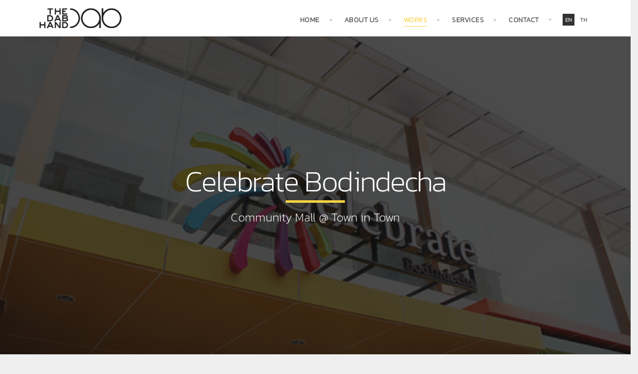

--- FILE ---
content_type: text/html; charset=UTF-8
request_url: http://thedabhand.co.th/portfolio/celebrate-bodindecha/
body_size: 9084
content:
<!DOCTYPE html>
<html lang="en-US">
	<head>

		<meta http-equiv="Content-Type" content="text/html; charset=UTF-8">
		
		<!-- mobile meta tag -->
				
			<meta name="viewport" content="width=device-width, initial-scale=1, maximum-scale=1">
		
		
		<!-- Custom Favicon -->
					
				
		<link rel="alternate" type="text/xml" title="THE DAB HAND RSS 0.92 Feed" href="http://thedabhand.co.th/feed/rss/">
		<link rel="alternate" type="application/atom+xml" title="THE DAB HAND Atom Feed" href="http://thedabhand.co.th/feed/atom/">
		<link rel="alternate" type="application/rss+xml" title="THE DAB HAND RSS 2.0 Feed" href="http://thedabhand.co.th/feed/">
		<link rel="pingback" href="http://thedabhand.co.th/xmlrpc.php">

		<title>Celebrate Bodindecha - THE DAB HAND</title>

<!-- This site is optimized with the Yoast SEO plugin v11.6 - https://yoast.com/wordpress/plugins/seo/ -->
<meta name="description" content="ทุกชิ้นงานที่เราได้สร้างสรรค์ รวมถึงลูกค้าที่เคยร่วมงานกับเราทั้งในส่วนของการสร้างแบรนด์ การออกแบบสื่อสิ่งพิมพ์ เว็บไซต์ บรรจุภัณฑ์ และความสนุกอื่นอีกมากมาย"/>
<link rel="canonical" href="http://thedabhand.co.th/portfolio/celebrate-bodindecha/" />
<meta property="og:locale" content="en_US" />
<meta property="og:locale:alternate" content="th_TH" />
<meta property="og:type" content="article" />
<meta property="og:title" content="Celebrate Bodindecha - THE DAB HAND" />
<meta property="og:description" content="ทุกชิ้นงานที่เราได้สร้างสรรค์ รวมถึงลูกค้าที่เคยร่วมงานกับเราทั้งในส่วนของการสร้างแบรนด์ การออกแบบสื่อสิ่งพิมพ์ เว็บไซต์ บรรจุภัณฑ์ และความสนุกอื่นอีกมากมาย" />
<meta property="og:url" content="http://thedabhand.co.th/portfolio/celebrate-bodindecha/" />
<meta property="og:site_name" content="THE DAB HAND" />
<meta property="og:image" content="http://thedabhand.co.th/wp-content/uploads/2015/10/Celebrate_018.jpg" />
<meta property="og:image:width" content="600" />
<meta property="og:image:height" content="400" />
<meta name="twitter:card" content="summary_large_image" />
<meta name="twitter:description" content="ทุกชิ้นงานที่เราได้สร้างสรรค์ รวมถึงลูกค้าที่เคยร่วมงานกับเราทั้งในส่วนของการสร้างแบรนด์ การออกแบบสื่อสิ่งพิมพ์ เว็บไซต์ บรรจุภัณฑ์ และความสนุกอื่นอีกมากมาย" />
<meta name="twitter:title" content="Celebrate Bodindecha - THE DAB HAND" />
<meta name="twitter:image" content="http://thedabhand.co.th/wp-content/uploads/2015/10/Celebrate_018.jpg" />
<script type='application/ld+json' class='yoast-schema-graph yoast-schema-graph--main'>{"@context":"https://schema.org","@graph":[{"@type":"Organization","@id":"http://thedabhand.co.th/#organization","name":"Thedabhand","url":"http://thedabhand.co.th/","sameAs":[],"logo":{"@type":"ImageObject","@id":"http://thedabhand.co.th/#logo","url":"http://thedabhand.co.th/wp-content/uploads/2019/12/The-Dabhand-logo_121015-02.png","width":2920,"height":1106,"caption":"Thedabhand"},"image":{"@id":"http://thedabhand.co.th/#logo"}},{"@type":"WebSite","@id":"http://thedabhand.co.th/#website","url":"http://thedabhand.co.th/","name":"THE DAB HAND","publisher":{"@id":"http://thedabhand.co.th/#organization"},"potentialAction":{"@type":"SearchAction","target":"http://thedabhand.co.th/?s={search_term_string}","query-input":"required name=search_term_string"}},{"@type":"ImageObject","@id":"http://thedabhand.co.th/portfolio/celebrate-bodindecha/#primaryimage","url":"http://thedabhand.co.th/wp-content/uploads/2015/10/Celebrate_018.jpg","width":600,"height":400},{"@type":"WebPage","@id":"http://thedabhand.co.th/portfolio/celebrate-bodindecha/#webpage","url":"http://thedabhand.co.th/portfolio/celebrate-bodindecha/","inLanguage":"en-US","name":"Celebrate Bodindecha - THE DAB HAND","isPartOf":{"@id":"http://thedabhand.co.th/#website"},"primaryImageOfPage":{"@id":"http://thedabhand.co.th/portfolio/celebrate-bodindecha/#primaryimage"},"datePublished":"2015-10-28T07:48:22+00:00","dateModified":"2016-04-28T11:11:36+00:00","description":"\u0e17\u0e38\u0e01\u0e0a\u0e34\u0e49\u0e19\u0e07\u0e32\u0e19\u0e17\u0e35\u0e48\u0e40\u0e23\u0e32\u0e44\u0e14\u0e49\u0e2a\u0e23\u0e49\u0e32\u0e07\u0e2a\u0e23\u0e23\u0e04\u0e4c \u0e23\u0e27\u0e21\u0e16\u0e36\u0e07\u0e25\u0e39\u0e01\u0e04\u0e49\u0e32\u0e17\u0e35\u0e48\u0e40\u0e04\u0e22\u0e23\u0e48\u0e27\u0e21\u0e07\u0e32\u0e19\u0e01\u0e31\u0e1a\u0e40\u0e23\u0e32\u0e17\u0e31\u0e49\u0e07\u0e43\u0e19\u0e2a\u0e48\u0e27\u0e19\u0e02\u0e2d\u0e07\u0e01\u0e32\u0e23\u0e2a\u0e23\u0e49\u0e32\u0e07\u0e41\u0e1a\u0e23\u0e19\u0e14\u0e4c \u0e01\u0e32\u0e23\u0e2d\u0e2d\u0e01\u0e41\u0e1a\u0e1a\u0e2a\u0e37\u0e48\u0e2d\u0e2a\u0e34\u0e48\u0e07\u0e1e\u0e34\u0e21\u0e1e\u0e4c \u0e40\u0e27\u0e47\u0e1a\u0e44\u0e0b\u0e15\u0e4c \u0e1a\u0e23\u0e23\u0e08\u0e38\u0e20\u0e31\u0e13\u0e11\u0e4c \u0e41\u0e25\u0e30\u0e04\u0e27\u0e32\u0e21\u0e2a\u0e19\u0e38\u0e01\u0e2d\u0e37\u0e48\u0e19\u0e2d\u0e35\u0e01\u0e21\u0e32\u0e01\u0e21\u0e32\u0e22"}]}</script>
<!-- / Yoast SEO plugin. -->

<link rel='dns-prefetch' href='//fonts.googleapis.com' />
<link rel='dns-prefetch' href='//s.w.org' />
<link rel="alternate" type="application/rss+xml" title="THE DAB HAND &raquo; Feed" href="http://thedabhand.co.th/feed/" />
<link rel="alternate" type="application/rss+xml" title="THE DAB HAND &raquo; Comments Feed" href="http://thedabhand.co.th/comments/feed/" />
		<script type="text/javascript">
			window._wpemojiSettings = {"baseUrl":"https:\/\/s.w.org\/images\/core\/emoji\/12.0.0-1\/72x72\/","ext":".png","svgUrl":"https:\/\/s.w.org\/images\/core\/emoji\/12.0.0-1\/svg\/","svgExt":".svg","source":{"concatemoji":"http:\/\/thedabhand.co.th\/wp-includes\/js\/wp-emoji-release.min.js?ver=5.2.19"}};
			!function(e,a,t){var n,r,o,i=a.createElement("canvas"),p=i.getContext&&i.getContext("2d");function s(e,t){var a=String.fromCharCode;p.clearRect(0,0,i.width,i.height),p.fillText(a.apply(this,e),0,0);e=i.toDataURL();return p.clearRect(0,0,i.width,i.height),p.fillText(a.apply(this,t),0,0),e===i.toDataURL()}function c(e){var t=a.createElement("script");t.src=e,t.defer=t.type="text/javascript",a.getElementsByTagName("head")[0].appendChild(t)}for(o=Array("flag","emoji"),t.supports={everything:!0,everythingExceptFlag:!0},r=0;r<o.length;r++)t.supports[o[r]]=function(e){if(!p||!p.fillText)return!1;switch(p.textBaseline="top",p.font="600 32px Arial",e){case"flag":return s([55356,56826,55356,56819],[55356,56826,8203,55356,56819])?!1:!s([55356,57332,56128,56423,56128,56418,56128,56421,56128,56430,56128,56423,56128,56447],[55356,57332,8203,56128,56423,8203,56128,56418,8203,56128,56421,8203,56128,56430,8203,56128,56423,8203,56128,56447]);case"emoji":return!s([55357,56424,55356,57342,8205,55358,56605,8205,55357,56424,55356,57340],[55357,56424,55356,57342,8203,55358,56605,8203,55357,56424,55356,57340])}return!1}(o[r]),t.supports.everything=t.supports.everything&&t.supports[o[r]],"flag"!==o[r]&&(t.supports.everythingExceptFlag=t.supports.everythingExceptFlag&&t.supports[o[r]]);t.supports.everythingExceptFlag=t.supports.everythingExceptFlag&&!t.supports.flag,t.DOMReady=!1,t.readyCallback=function(){t.DOMReady=!0},t.supports.everything||(n=function(){t.readyCallback()},a.addEventListener?(a.addEventListener("DOMContentLoaded",n,!1),e.addEventListener("load",n,!1)):(e.attachEvent("onload",n),a.attachEvent("onreadystatechange",function(){"complete"===a.readyState&&t.readyCallback()})),(n=t.source||{}).concatemoji?c(n.concatemoji):n.wpemoji&&n.twemoji&&(c(n.twemoji),c(n.wpemoji)))}(window,document,window._wpemojiSettings);
		</script>
		<style type="text/css">
img.wp-smiley,
img.emoji {
	display: inline !important;
	border: none !important;
	box-shadow: none !important;
	height: 1em !important;
	width: 1em !important;
	margin: 0 .07em !important;
	vertical-align: -0.1em !important;
	background: none !important;
	padding: 0 !important;
}
</style>
	<link rel='stylesheet' id='wp-block-library-css'  href='http://thedabhand.co.th/wp-includes/css/dist/block-library/style.min.css?ver=5.2.19' type='text/css' media='all' />
<link rel='stylesheet' id='contact-form-7-css'  href='http://thedabhand.co.th/wp-content/plugins/contact-form-7/includes/css/styles.css?ver=5.1.3' type='text/css' media='all' />
<link rel='stylesheet' id='dt-extend-vc-css'  href='http://thedabhand.co.th/wp-content/plugins/delicious-addons/extend-vc/core/assets/css/delicious-extend-vc.css?ver=5.2.19' type='text/css' media='all' />
<style id='dt-extend-vc-inline-css' type='text/css'>
#parallax-986 {background: url(http://thedabhand.co.th/wp-content/uploads/2015/10/Celebrate_018.jpg) 50% 0 no-repeat fixed;}.parallax-padding { background-color: rgba(17,17,17, 0.50) }
</style>
<link rel='stylesheet' id='rs-plugin-settings-css'  href='http://thedabhand.co.th/wp-content/plugins/revslider/public/assets/css/settings.css?ver=5.4.8' type='text/css' media='all' />
<style id='rs-plugin-settings-inline-css' type='text/css'>
#rs-demo-id {}
</style>
<link rel='stylesheet' id='dt-delicious-font-css'  href='//fonts.googleapis.com/css?family=Open+Sans%3A300%2C300italic%2C400%2C400italic%2C600%2C600italic%2C700%2C700italic%2C800%2C800italic&#038;ver=5.2.19' type='text/css' media='all' />
<link rel='stylesheet' id='dt-default-style-css'  href='http://thedabhand.co.th/wp-content/themes/blink-child/style.css?ver=5.2.19' type='text/css' media='all' />
<style id='dt-default-style-inline-css' type='text/css'>
.no-fill .dt-service-icon i,a,a.service-item-linked:hover .style2-service .service-elem-title{color:#f9d24b}.bold-fill .dt-service-icon i,.button-map:hover,.dt-service-item:hover,.featured-column .column-shadow,.jp-play-bar,.jp-volume-bar-value,.mejs-controls .mejs-horizontal-volume-slider .mejs-horizontal-volume-current,.mejs-controls .mejs-time-rail .mejs-time-current,.quote-post h3:after,.skillbar-bar,.widget .tagcloud a:hover,.work-cta:hover,a.comment-reply-link:hover,h1.section-title:after,h2.parallax-quote:after,span.current-menu-item,ul#filters li.selected a,ul.avatar-social li a:hover{background:#f9d24b}#spinner:before{border-top-color:#f9d24b;border-left-color:#f9d24b;border-right-color:#f9d24b}.thin-fill .dt-service-icon i{border:1px solid #f9d24b;color:#f9d24b}.widget .tagcloud a:hover{color:#fff;border-color:#f9d24b}#header-social a:hover,.dark-header ul#mainnav li a.current-menu-item,.dark-header ul#mainnav li a:active,.dark-header ul#mainnav li a:hover,.dark-header ul#mainnav li>a.sf-with-ul:active,.dark-header ul#mainnav>li.item-active>a,.dark-header ul#mainnav>li>a.sf-with-ul:hover,.nav-btn:hover,.next-prev-posts a:hover,.share-options a:hover,.tweet_time a:hover,.widget-tweet-text a,.wrapper-service i,a.tweet_action:hover{color:#f9d24b}ul#mainnav>li.current>a span,ul#mainnav>li.highlighted-state>a span{color:#f9d24b;border-bottom:1px solid #f9d24b;padding-bottom:2px}.dark-header ul#mainnav>li>a:hover>span{border-bottom:1px solid #f9d24b!important}.pricing-column.featured-column .package-features,.pricing-column.featured-column .package-title{border-color:#f9d24b}ul.avatar-social li a:hover{color:#fff}.dark-header ul#mainnav li ul li a:hover,.dark-header ul#mainnav li ul li ul li a:hover,.service-item i,.sidebar-post span a,.team-social a:hover,.testimonial-name,a.post-read-more:hover,ul#mainnav li ul li a:hover,ul#mainnav li ul li ul li a:hover{color:#f9d24b}.dt-service-item:hover{border:1px solid #f9d24b}ul#social li a:hover{border-color:#f9d24b}.tags ul li a:hover{background:#f9d24b}ul#filters li a.selected{color:#323232}.post-content h1 a:hover,.wrap ul.wrap-nav li.current>a,.wrap ul.wrap-nav>li a:hover,h1.masonry-title a:hover,h3.masonry-title a:hover{color:#f9d24b}a.comment-reply-link:hover{color:#fff!important}#toggle-view li.activated h3,.authorp h2 a:hover,.comment a:hover,.regular-service:hover .service-elem-icon.fa,.widget a:hover,ul.tags a:hover{color:#f9d24b}ul.tabs li.active{border-top:2px solid #f9d24b;top:1px}.customlist li i{color:#f9d24b;font-size:14px}ul#filters li a:hover{color:#323232}ul#filters li.selected a{color:#fff}#footer a:hover,.hero-content .post-meta a:hover,.portfolio h3 a:hover,.post-read-more a:hover,.title-regular-title .post-meta a:hover,span.current{color:#f9d24b}span.current-menu-item{border:1px solid #f9d24b}.toggle-plus{width:28px;height:28px;font-family:fontawesome;color:#323232;cursor:pointer;text-align:right}.toggle-minus,html .page.woocommerce-cart .cart_item .product-name a:hover,html .woocommerce nav.woocommerce-pagination ul li a:focus,html .woocommerce nav.woocommerce-pagination ul li span.current,html .woocommerce-info a:hover,html .wpb_accordion .wpb_accordion_wrapper .ui-state-active .ui-icon,html .wpb_accordion .wpb_accordion_wrapper .ui-state-active a,html h4.wpb_toggle.wpb_toggle_title_active:after,html h4.wpb_toggle_title_active{color:#f9d24b}.toggle-plus:before{content:"\f0dd"}.toggle-minus{width:28px;height:28px;top:14px!important}.toggle-minus:before{content:"\f0de"}html .wpb_content_element .wpb_tabs_nav li.ui-state-active{border-top:2px solid #f9d24b;top:1px}html .wpb_tour.wpb_content_element .wpb_tour_tabs_wrapper .wpb_tabs_nav li.ui-state-active{border-top:none;border-left:2px solid #f9d24b;top:0}html .wpb_content_element .wpb_tour_tabs_wrapper .wpb_tabs_nav li.ui-state-active a{padding-left:23px}
html body {background: #efefef;}#wrapper {background: #ffffff;}#header {background: #ffffff;}#footer {background: #fafafa;}body { background: #efefef; }
.dt-title-wrapper h1.section-title:after {
    background: #FBD641;
}

.dt-title-wrapper h1.section-title:after, 
.page-title-subtitle h1.section-title:after, 
.parallax-padding h1.section-title:after {
    background: #FBD641;
}
#header { padding-top: 17px; padding-bottom: 17px;  }
</style>
<link rel='stylesheet' id='dt-plugins-css'  href='http://thedabhand.co.th/wp-content/themes/blink/css/plugins.css?ver=5.2.19' type='text/css' media='all' />
<link rel='stylesheet' id='dt-audioplayer-css'  href='http://thedabhand.co.th/wp-content/themes/blink/css/mediaelementplayer.css?ver=5.2.19' type='text/css' media='all' />
<link rel='stylesheet' id='dt-responsive-css'  href='http://thedabhand.co.th/wp-content/themes/blink/css/responsive.css?ver=5.2.19' type='text/css' media='all' />
<link rel='stylesheet' id='js_composer_front-css'  href='http://thedabhand.co.th/wp-content/plugins/js_composer/assets/css/js_composer.min.css?ver=5.5.5' type='text/css' media='all' />
<link rel='stylesheet' id='bsf-Defaults-css'  href='http://thedabhand.co.th/wp-content/uploads/smile_fonts/Defaults/Defaults.css?ver=5.2.19' type='text/css' media='all' />
<link rel='stylesheet' id='redux-google-fonts-dt_data-css'  href='http://fonts.googleapis.com/css?family=Open+Sans%3A300%2C700&#038;ver=1562741668' type='text/css' media='all' />
<script type='text/javascript' src='http://thedabhand.co.th/wp-includes/js/jquery/jquery.js?ver=1.12.4-wp'></script>
<script type='text/javascript' src='http://thedabhand.co.th/wp-includes/js/jquery/jquery-migrate.min.js?ver=1.4.1'></script>
<script type='text/javascript' src='http://thedabhand.co.th/wp-content/plugins/revslider/public/assets/js/jquery.themepunch.tools.min.js?ver=5.4.8'></script>
<script type='text/javascript' src='http://thedabhand.co.th/wp-content/plugins/revslider/public/assets/js/jquery.themepunch.revolution.min.js?ver=5.4.8'></script>
<script type='text/javascript' src='http://thedabhand.co.th/wp-content/themes/blink/js/pace.min.js?ver=1.0'></script>
<script type='text/javascript' src='http://thedabhand.co.th/wp-content/themes/blink/js/scripts-top.js?ver=5.2.19'></script>
<script type='text/javascript' src='http://thedabhand.co.th/wp-content/themes/blink/js/jquery.nav.js?ver=2.2.0'></script>
<script type='text/javascript' src='http://thedabhand.co.th/wp-content/themes/blink/js/custom/custom-responsive-nav.js?ver=5.2.19'></script>
<script type='text/javascript'>
/* <![CDATA[ */
var dt_styles = {"header_bg":"255,255,255","header_scroll_opacity":"90","default_color":"#ffffff","logo_width":"167","logo_height":"40","init_pt":"17","init_pb":"17","scroll_pt":"17","scroll_pb":"17","scrolling_effect":"1","mainlogosrc":"http:\/\/thedabhand.co.th\/wp-content\/uploads\/2015\/10\/Thedabhand-Logo-BW.png","alternativelogosrc":"","alternativelogo":"0","logo_scroll_height":"45","svg_enabled":"","svg_logo":""};
/* ]]> */
</script>
<script type='text/javascript' src='http://thedabhand.co.th/wp-content/themes/blink/js/custom/custom-navscroll.js?ver=1.0'></script>
<link rel='https://api.w.org/' href='http://thedabhand.co.th/wp-json/' />
<link rel="EditURI" type="application/rsd+xml" title="RSD" href="http://thedabhand.co.th/xmlrpc.php?rsd" />
<link rel="wlwmanifest" type="application/wlwmanifest+xml" href="http://thedabhand.co.th/wp-includes/wlwmanifest.xml" /> 
<meta name="generator" content="WordPress 5.2.19" />
<link rel='shortlink' href='http://thedabhand.co.th/?p=986' />
<link rel="alternate" type="application/json+oembed" href="http://thedabhand.co.th/wp-json/oembed/1.0/embed?url=http%3A%2F%2Fthedabhand.co.th%2Fportfolio%2Fcelebrate-bodindecha%2F" />
<link rel="alternate" type="text/xml+oembed" href="http://thedabhand.co.th/wp-json/oembed/1.0/embed?url=http%3A%2F%2Fthedabhand.co.th%2Fportfolio%2Fcelebrate-bodindecha%2F&#038;format=xml" />
<link rel="alternate" href="http://thedabhand.co.th/portfolio/celebrate-bodindecha/" hreflang="en" />
<link rel="alternate" href="http://thedabhand.co.th/th/portfolio/celebrate-bodindecha-2/" hreflang="th" />
<script>                                    </script><meta name="generator" content="Powered by WPBakery Page Builder - drag and drop page builder for WordPress."/>
<!--[if lte IE 9]><link rel="stylesheet" type="text/css" href="http://thedabhand.co.th/wp-content/plugins/js_composer/assets/css/vc_lte_ie9.min.css" media="screen"><![endif]--><meta name="generator" content="Powered by Slider Revolution 5.4.8 - responsive, Mobile-Friendly Slider Plugin for WordPress with comfortable drag and drop interface." />
<link rel="icon" href="http://thedabhand.co.th/wp-content/uploads/2020/03/cropped-Logo-icon-32x32.jpg" sizes="32x32" />
<link rel="icon" href="http://thedabhand.co.th/wp-content/uploads/2020/03/cropped-Logo-icon-192x192.jpg" sizes="192x192" />
<link rel="apple-touch-icon-precomposed" href="http://thedabhand.co.th/wp-content/uploads/2020/03/cropped-Logo-icon-180x180.jpg" />
<meta name="msapplication-TileImage" content="http://thedabhand.co.th/wp-content/uploads/2020/03/cropped-Logo-icon-270x270.jpg" />
<script type="text/javascript">function setREVStartSize(e){									
						try{ e.c=jQuery(e.c);var i=jQuery(window).width(),t=9999,r=0,n=0,l=0,f=0,s=0,h=0;
							if(e.responsiveLevels&&(jQuery.each(e.responsiveLevels,function(e,f){f>i&&(t=r=f,l=e),i>f&&f>r&&(r=f,n=e)}),t>r&&(l=n)),f=e.gridheight[l]||e.gridheight[0]||e.gridheight,s=e.gridwidth[l]||e.gridwidth[0]||e.gridwidth,h=i/s,h=h>1?1:h,f=Math.round(h*f),"fullscreen"==e.sliderLayout){var u=(e.c.width(),jQuery(window).height());if(void 0!=e.fullScreenOffsetContainer){var c=e.fullScreenOffsetContainer.split(",");if (c) jQuery.each(c,function(e,i){u=jQuery(i).length>0?u-jQuery(i).outerHeight(!0):u}),e.fullScreenOffset.split("%").length>1&&void 0!=e.fullScreenOffset&&e.fullScreenOffset.length>0?u-=jQuery(window).height()*parseInt(e.fullScreenOffset,0)/100:void 0!=e.fullScreenOffset&&e.fullScreenOffset.length>0&&(u-=parseInt(e.fullScreenOffset,0))}f=u}else void 0!=e.minHeight&&f<e.minHeight&&(f=e.minHeight);e.c.closest(".rev_slider_wrapper").css({height:f})					
						}catch(d){console.log("Failure at Presize of Slider:"+d)}						
					};</script>
<style type="text/css" title="dynamic-css" class="options-output">html body{font-family:"Open Sans";line-height:24px;font-weight:300;font-style:normal;color:#686868;font-size:15px;}html ul#mainnav li a{font-family:"Open Sans";line-height:25px;font-weight:700;font-style:normal;color:#404040;font-size:14px;}.wrap ul.wrap-nav > li a{font-family:"Open Sans";line-height:24px;font-weight:700;font-style:normal;color:#ffffff;font-size:30px;}html h1{font-family:"Open Sans";line-height:48px;font-weight:700;font-style:normal;color:#444444;font-size:36px;}html h2{font-family:"Open Sans";line-height:40px;font-weight:700;font-style:normal;color:#444444;font-size:32px;}html h3{font-family:"Open Sans";line-height:32px;font-weight:700;font-style:normal;color:#444444;font-size:28px;}html h4{font-family:"Open Sans";line-height:22px;font-weight:700;font-style:normal;color:#444444;font-size:16px;}html h5{font-family:"Open Sans";line-height:20px;font-weight:700;font-style:normal;color:#444444;font-size:14px;}html h6{font-family:"Open Sans";line-height:20px;font-weight:700;font-style:normal;color:#444444;font-size:13px;}</style><noscript><style type="text/css"> .wpb_animate_when_almost_visible { opacity: 1; }</style></noscript>			

	</head>
	
<body class="portfolio-template-default single single-portfolio postid-986 regular-title wpb-js-composer js-comp-ver-5.5.5 vc_responsive">

	<!-- preloader-->
	<div class="dt-preload"></div>

	
	<header id="header" class="initial-state solid-header">
		<div class="centered-wrapper">

	
			<div class="percent-one-fourth no-fullscreen-menu">
				<div class="logo">
									<a href="http://thedabhand.co.th" title="THE DAB HAND" rel="home"><img src="http://thedabhand.co.th/wp-content/uploads/2015/10/Thedabhand-Logo-BW.png" alt="THE DAB HAND" /></a>
					

							
				</div><!--end logo-->
			</div><!--end one-fourth-->
			
				
						<a class="nav-btn "><i class="fa fa-bars"></i></a>
			
					

			 

			<div class="percent-three-fourth column-last">		

				<div id="regular-navigation">
					
				

											

									<div class="flags_language_selector "><div id="header_language_list"><ul><li class="active-lang switch-lang" original-title="English">en</li><li class="switch-lang" original-title="ไทย"><a href="http://thedabhand.co.th/th/portfolio/celebrate-bodindecha-2/">th</a></li></ul></div></div>
					
	
				</div>
							

				<nav id="navigation" class="light-header">
					<div class="menu-main-menu-container"><ul id="mainnav" class="sf-menu"><li id="menu-item-470" class="initial section-id menu-item menu-item-type-custom menu-item-object-custom menu-item-home menu-item-470"><a href="http://thedabhand.co.th/#hello">HOME</a></li>
<li id="menu-item-471" class="section-id menu-item menu-item-type-custom menu-item-object-custom menu-item-home menu-item-471"><a href="http://thedabhand.co.th/#about">ABOUT US</a></li>
<li id="menu-item-472" class="section-id menu-item menu-item-type-custom menu-item-object-custom menu-item-home menu-item-472"><a href="http://thedabhand.co.th/#work">WORKS</a></li>
<li id="menu-item-474" class="section-id menu-item menu-item-type-custom menu-item-object-custom menu-item-home menu-item-474"><a href="http://thedabhand.co.th/#services">SERVICES</a></li>
<li id="menu-item-475" class="section-id menu-item menu-item-type-custom menu-item-object-custom menu-item-home menu-item-475"><a href="http://thedabhand.co.th/#contact">CONTACT</a></li>
</ul></div>					
								<div class="flags_language_selector mobile ">
					<div id="header_language_list"><ul><li class="active-lang switch-lang" original-title="English">en</li><li class="switch-lang" original-title="ไทย"><a href="http://thedabhand.co.th/th/portfolio/celebrate-bodindecha-2/">th</a></li></ul></div>				</div>
									
				</nav><!--end navigation-->	

			</div><!--end three-fourth-->
			<div class="clear"></div>
		</div><!--end centered-wrapper-->

		
	</header>		
	
	<div id="wrapper">	
		
	<div class="menu-fixer"></div>	
		
				
	<div class="centered-wrapper">
		</div>	

			
	<div class="parallax-section the-hero dt-parallax-bg-986 no-repeat" id="parallax-986"><div class="bg-cleaner parallax-padding darker-overlay"><div class="hero-content centered-wrapper title-center"><h1 class="section-title  animated fadeInUp">Celebrate Bodindecha</h1><h2 class="section-tagline  animated fadeInUp">Community Mall @ Town in Town</h2></div></div></div><div class="double-space"></div>			

		<section class="portfolio-single">
			<article id="post-986" class="begin-content">

			<div class="clear"></div>

			<div class="vc_row wpb_row vc_row-fluid"><div class="wpb_column vc_column_container vc_col-sm-12"><div class="vc_column-inner"><div class="wpb_wrapper"><div class="vc_row wpb_row vc_inner vc_row-fluid"><div class="wpb_column vc_column_container vc_col-sm-2" ><div class="vc_column-inner "><div class="wpb_wrapper"></div></div></div><div class="wpb_column vc_column_container vc_col-sm-8" ><div class="vc_column-inner "><div class="wpb_wrapper">
	<div class="wpb_text_column wpb_content_element " >
		<div class="wpb_wrapper">
			<h2 class="aligncenter" style="text-align: center;">Celebrate Bodindecha</h2>
<p class="section-intro" style="text-align: center;">It is a community mall in the center of Town in Town where young families and children can spend their time together. It is a melting pot for colorful and exciting lifestyles where education and learning also plays a key part. The colour theme and graphic elements we created clearly symbolize what the community mall stands for.</p>
<p class="section-intro" style="text-align: center;">&#8230;&#8230;&#8230;&#8230;&#8230;&#8230;&#8230;&#8230;&#8230;&#8230;&#8230;&#8230;&#8230;&#8230;..</p>
<p class="section-intro" style="text-align: center;"><strong>Client:</strong> Celebrate Bodindecha<br />
<strong>Tasks: </strong>Logo design / Brand identity / Website design &amp; Development</p>

		</div>
	</div>
<div class="share-options "><h6>SHARE</h6><a href="" class="twitter-sharer" onClick="twitterSharer()"><i class="fa fa-twitter"></i></a><a href="" class="facebook-sharer" onClick="facebookSharer()"><i class="fa fa-facebook"></i></a><a href="" class="pinterest-sharer" onClick="pinterestSharer()"><i class="fa fa-pinterest"></i></a><a href="" class="google-sharer" onClick="googleSharer()"><i class="fa fa-google-plus"></i></a><a href="" class="delicious-sharer" onClick="deliciousSharer()"><i class="fa fa-share"></i></a><a href="" class="linkedin-sharer" onClick="linkedinSharer()"><i class="fa fa-linkedin"></i></a></div><p></p><div style="clear:both; width:100%; height:40px"></div></div></div></div><div class="wpb_column vc_column_container vc_col-sm-2" ><div class="vc_column-inner "><div class="wpb_wrapper"></div></div></div></div></div></div></div></div><div class="vc_row wpb_row vc_row-fluid"><div class="wpb_column vc_column_container vc_col-sm-2"><div class="vc_column-inner"><div class="wpb_wrapper"></div></div></div><div class="wpb_column vc_column_container vc_col-sm-8"><div class="vc_column-inner"><div class="wpb_wrapper"><div class="vc_separator wpb_content_element vc_separator_align_center vc_sep_width_70 vc_sep_pos_align_center vc_sep_color_grey vc_separator-has-text" ><span class="vc_sep_holder vc_sep_holder_l"><span  class="vc_sep_line"></span></span><h4>Logo &amp; Stationary Design </h4><span class="vc_sep_holder vc_sep_holder_r"><span  class="vc_sep_line"></span></span>
</div>
	<div  class="wpb_single_image wpb_content_element vc_align_center  wpb_animate_when_almost_visible wpb_bottom-to-top bottom-to-top">
		
		<figure class="wpb_wrapper vc_figure">
			<div class="vc_single_image-wrapper   vc_box_border_grey"><img width="600" height="400" src="http://thedabhand.co.th/wp-content/uploads/2015/10/Celebrate_02.jpg" class="vc_single_image-img attachment-full" alt="" srcset="http://thedabhand.co.th/wp-content/uploads/2015/10/Celebrate_02.jpg 600w, http://thedabhand.co.th/wp-content/uploads/2015/10/Celebrate_02-300x200.jpg 300w" sizes="(max-width: 600px) 100vw, 600px" /></div>
		</figure>
	</div>

	<div  class="wpb_single_image wpb_content_element vc_align_center  wpb_animate_when_almost_visible wpb_bottom-to-top bottom-to-top">
		
		<figure class="wpb_wrapper vc_figure">
			<div class="vc_single_image-wrapper   vc_box_border_grey"><img width="600" height="400" src="http://thedabhand.co.th/wp-content/uploads/2015/10/Celebrate_01.jpg" class="vc_single_image-img attachment-full" alt="" srcset="http://thedabhand.co.th/wp-content/uploads/2015/10/Celebrate_01.jpg 600w, http://thedabhand.co.th/wp-content/uploads/2015/10/Celebrate_01-300x200.jpg 300w" sizes="(max-width: 600px) 100vw, 600px" /></div>
		</figure>
	</div>

	<div  class="wpb_single_image wpb_content_element vc_align_center  wpb_animate_when_almost_visible wpb_bottom-to-top bottom-to-top">
		
		<figure class="wpb_wrapper vc_figure">
			<div class="vc_single_image-wrapper   vc_box_border_grey"><img width="600" height="400" src="http://thedabhand.co.th/wp-content/uploads/2015/10/Celebrate_03.jpg" class="vc_single_image-img attachment-full" alt="" srcset="http://thedabhand.co.th/wp-content/uploads/2015/10/Celebrate_03.jpg 600w, http://thedabhand.co.th/wp-content/uploads/2015/10/Celebrate_03-300x200.jpg 300w" sizes="(max-width: 600px) 100vw, 600px" /></div>
		</figure>
	</div>

	<div  class="wpb_single_image wpb_content_element vc_align_center  wpb_animate_when_almost_visible wpb_bottom-to-top bottom-to-top">
		
		<figure class="wpb_wrapper vc_figure">
			<div class="vc_single_image-wrapper   vc_box_border_grey"><img width="600" height="495" src="http://thedabhand.co.th/wp-content/uploads/2015/10/Celebrate_08.jpg" class="vc_single_image-img attachment-full" alt="" srcset="http://thedabhand.co.th/wp-content/uploads/2015/10/Celebrate_08.jpg 600w, http://thedabhand.co.th/wp-content/uploads/2015/10/Celebrate_08-300x248.jpg 300w" sizes="(max-width: 600px) 100vw, 600px" /></div>
		</figure>
	</div>

	<div  class="wpb_single_image wpb_content_element vc_align_center  wpb_animate_when_almost_visible wpb_bottom-to-top bottom-to-top">
		
		<figure class="wpb_wrapper vc_figure">
			<div class="vc_single_image-wrapper   vc_box_border_grey"><img width="600" height="507" src="http://thedabhand.co.th/wp-content/uploads/2015/10/Celebrate_09.jpg" class="vc_single_image-img attachment-full" alt="" srcset="http://thedabhand.co.th/wp-content/uploads/2015/10/Celebrate_09.jpg 600w, http://thedabhand.co.th/wp-content/uploads/2015/10/Celebrate_09-300x254.jpg 300w" sizes="(max-width: 600px) 100vw, 600px" /></div>
		</figure>
	</div>

	<div  class="wpb_single_image wpb_content_element vc_align_center  wpb_animate_when_almost_visible wpb_bottom-to-top bottom-to-top">
		
		<figure class="wpb_wrapper vc_figure">
			<div class="vc_single_image-wrapper   vc_box_border_grey"><img width="600" height="600" src="http://thedabhand.co.th/wp-content/uploads/2015/10/Celebrate_011.jpg" class="vc_single_image-img attachment-full" alt="" srcset="http://thedabhand.co.th/wp-content/uploads/2015/10/Celebrate_011.jpg 600w, http://thedabhand.co.th/wp-content/uploads/2015/10/Celebrate_011-150x150.jpg 150w, http://thedabhand.co.th/wp-content/uploads/2015/10/Celebrate_011-300x300.jpg 300w" sizes="(max-width: 600px) 100vw, 600px" /></div>
		</figure>
	</div>
<div class="vc_separator wpb_content_element vc_separator_align_center vc_sep_width_70 vc_sep_pos_align_center vc_sep_color_grey vc_separator-has-text" ><span class="vc_sep_holder vc_sep_holder_l"><span  class="vc_sep_line"></span></span><h4>Website Design &amp; Development</h4><span class="vc_sep_holder vc_sep_holder_r"><span  class="vc_sep_line"></span></span>
</div>
	<div  class="wpb_single_image wpb_content_element vc_align_center  wpb_animate_when_almost_visible wpb_bottom-to-top bottom-to-top">
		
		<figure class="wpb_wrapper vc_figure">
			<div class="vc_single_image-wrapper   vc_box_border_grey"><img width="600" height="486" src="http://thedabhand.co.th/wp-content/uploads/2015/10/Celebrate_012.jpg" class="vc_single_image-img attachment-full" alt="" srcset="http://thedabhand.co.th/wp-content/uploads/2015/10/Celebrate_012.jpg 600w, http://thedabhand.co.th/wp-content/uploads/2015/10/Celebrate_012-300x243.jpg 300w" sizes="(max-width: 600px) 100vw, 600px" /></div>
		</figure>
	</div>

	<div  class="wpb_single_image wpb_content_element vc_align_center  wpb_animate_when_almost_visible wpb_bottom-to-top bottom-to-top">
		
		<figure class="wpb_wrapper vc_figure">
			<div class="vc_single_image-wrapper   vc_box_border_grey"><img width="600" height="486" src="http://thedabhand.co.th/wp-content/uploads/2015/10/Celebrate_013.jpg" class="vc_single_image-img attachment-full" alt="" srcset="http://thedabhand.co.th/wp-content/uploads/2015/10/Celebrate_013.jpg 600w, http://thedabhand.co.th/wp-content/uploads/2015/10/Celebrate_013-300x243.jpg 300w" sizes="(max-width: 600px) 100vw, 600px" /></div>
		</figure>
	</div>

	<div  class="wpb_single_image wpb_content_element vc_align_center  wpb_animate_when_almost_visible wpb_bottom-to-top bottom-to-top">
		
		<figure class="wpb_wrapper vc_figure">
			<div class="vc_single_image-wrapper   vc_box_border_grey"><img width="600" height="486" src="http://thedabhand.co.th/wp-content/uploads/2015/10/Celebrate_014.jpg" class="vc_single_image-img attachment-full" alt="" srcset="http://thedabhand.co.th/wp-content/uploads/2015/10/Celebrate_014.jpg 600w, http://thedabhand.co.th/wp-content/uploads/2015/10/Celebrate_014-300x243.jpg 300w" sizes="(max-width: 600px) 100vw, 600px" /></div>
		</figure>
	</div>

	<div  class="wpb_single_image wpb_content_element vc_align_center  wpb_animate_when_almost_visible wpb_bottom-to-top bottom-to-top">
		
		<figure class="wpb_wrapper vc_figure">
			<div class="vc_single_image-wrapper   vc_box_border_grey"><img width="600" height="486" src="http://thedabhand.co.th/wp-content/uploads/2015/10/Celebrate_015.jpg" class="vc_single_image-img attachment-full" alt="" srcset="http://thedabhand.co.th/wp-content/uploads/2015/10/Celebrate_015.jpg 600w, http://thedabhand.co.th/wp-content/uploads/2015/10/Celebrate_015-300x243.jpg 300w" sizes="(max-width: 600px) 100vw, 600px" /></div>
		</figure>
	</div>

	<div  class="wpb_single_image wpb_content_element vc_align_center  wpb_animate_when_almost_visible wpb_bottom-to-top bottom-to-top">
		
		<figure class="wpb_wrapper vc_figure">
			<div class="vc_single_image-wrapper   vc_box_border_grey"><img width="600" height="486" src="http://thedabhand.co.th/wp-content/uploads/2015/10/Celebrate_016.jpg" class="vc_single_image-img attachment-full" alt="" srcset="http://thedabhand.co.th/wp-content/uploads/2015/10/Celebrate_016.jpg 600w, http://thedabhand.co.th/wp-content/uploads/2015/10/Celebrate_016-300x243.jpg 300w" sizes="(max-width: 600px) 100vw, 600px" /></div>
		</figure>
	</div>
<div class="vc_separator wpb_content_element vc_separator_align_center vc_sep_width_70 vc_sep_pos_align_center vc_sep_color_grey vc_separator-has-text" ><span class="vc_sep_holder vc_sep_holder_l"><span  class="vc_sep_line"></span></span><h4>Signate</h4><span class="vc_sep_holder vc_sep_holder_r"><span  class="vc_sep_line"></span></span>
</div>
	<div  class="wpb_single_image wpb_content_element vc_align_center  wpb_animate_when_almost_visible wpb_bottom-to-top bottom-to-top">
		
		<figure class="wpb_wrapper vc_figure">
			<div class="vc_single_image-wrapper   vc_box_border_grey"><img width="600" height="900" src="http://thedabhand.co.th/wp-content/uploads/2015/10/Celebrate_017.jpg" class="vc_single_image-img attachment-full" alt="" srcset="http://thedabhand.co.th/wp-content/uploads/2015/10/Celebrate_017.jpg 600w, http://thedabhand.co.th/wp-content/uploads/2015/10/Celebrate_017-200x300.jpg 200w" sizes="(max-width: 600px) 100vw, 600px" /></div>
		</figure>
	</div>

	<div  class="wpb_single_image wpb_content_element vc_align_center  wpb_animate_when_almost_visible wpb_bottom-to-top bottom-to-top">
		
		<figure class="wpb_wrapper vc_figure">
			<div class="vc_single_image-wrapper   vc_box_border_grey"><img width="600" height="400" src="http://thedabhand.co.th/wp-content/uploads/2015/10/Celebrate_018.jpg" class="vc_single_image-img attachment-full" alt="" srcset="http://thedabhand.co.th/wp-content/uploads/2015/10/Celebrate_018.jpg 600w, http://thedabhand.co.th/wp-content/uploads/2015/10/Celebrate_018-300x200.jpg 300w" sizes="(max-width: 600px) 100vw, 600px" /></div>
		</figure>
	</div>
</div></div></div><div class="wpb_column vc_column_container vc_col-sm-2"><div class="vc_column-inner"><div class="wpb_wrapper"></div></div></div></div>
		
		
			</article>
		</section>
		
		<div class="clear"></div>

	<div class="space"></div>
	<div class="centered-wrapper">
			
<!-- You can start editing here. -->

	<div id="comments" class='blink-no-comments'>
			<!-- [comments are closed, and no comments] -->
		<p>Comments are closed.</p>

		</div>	


	</div>
	
	<div class="space"></div>

	<div class="projnav-wrapper">
		<ul class="projnav centered-wrapper">
			<li class="previous">
				<a href="http://thedabhand.co.th/portfolio/the-pelican-krabi-elegance-peace-perfection-yours/" rel="next"><em>Previous Project</em><div class="sepspan"></div><span>The Pelican Krabi</span></a>			</li>
			<li>
				<a href="http://thedabhand.co.th/#work"><img src="http://thedabhand.co.th/wp-content/themes/blink/images/grid.svg" alt=""/></a>
			</li>
			<li class="next">
				<a href="http://thedabhand.co.th/portfolio/pop-up-book-for-love-poom-ploy-wedding-gift/" rel="prev"><em>Next Project</em><div class="sepspan"></div><span>Wedding Card Series</span></a>			</li>				
		</ul>		
	</div>


	
	<a class="work-cta" href="http://thedabhand.co.th">
		<span>Let`s work together</span>
		<i class="fa fa-long-arrow-right"></i>
	</a>	

		

	<footer id="footer">	
	
		<div class="centered-wrapper">
			

		</div><!--end centered-wrapper-->
		
		
		<div id="bottomfooter"  >		
			<div class="centered-wrapper">		
				<ul id="social" class="aligncenter">
					<li><a href="http://www.facebook.com/thedabhand" title="facebook" class="facebook"  target="_blank"><i class="fa fa-facebook"></i></a></li><li><a href="http://www.behance.net/thedabhand" title="behance" class="behance"  target="_blank"><i class="fa fa-behance"></i></a></li>				</ul>
								<p class="copyright-info aligncenter">Copyright 2019 - The Dabhand. All Rights Reserved</p>
								
				<div class="aligncenter">
					<a href="#" id="totop"></a>
				</div>
			</div><!--end centered-wrapper-->				
		</div><!--end bottomfooter-->
		
	</footer><!--end footer-->	

	<a class="upbtn" href="#"><i class="fa fa-long-arrow-up"></i></a></div>

</div><!--end wrapper-->

	<script>                                    </script><link rel='stylesheet' id='animate-css-css'  href='http://thedabhand.co.th/wp-content/plugins/js_composer/assets/lib/bower/animate-css/animate.min.css?ver=5.5.5' type='text/css' media='all' />
<script type='text/javascript'>
/* <![CDATA[ */
var wpcf7 = {"apiSettings":{"root":"http:\/\/thedabhand.co.th\/wp-json\/contact-form-7\/v1","namespace":"contact-form-7\/v1"}};
/* ]]> */
</script>
<script type='text/javascript' src='http://thedabhand.co.th/wp-content/plugins/contact-form-7/includes/js/scripts.js?ver=5.1.3'></script>
<script type='text/javascript' src='http://thedabhand.co.th/wp-content/plugins/delicious-addons/extend-vc/core/assets/js/jquery.magnificpopup.min.js?ver=1.0'></script>
<script type='text/javascript' src='http://thedabhand.co.th/wp-content/plugins/delicious-addons/extend-vc/core/assets/js/owlcarousel.js?ver=2.0'></script>
<script type='text/javascript' src='http://thedabhand.co.th/wp-content/plugins/delicious-addons/extend-vc/core/assets/js/custom/custom-dt.js?ver=5.2.19'></script>
<script type='text/javascript' src='http://thedabhand.co.th/wp-content/themes/blink/js/jquery.lazyload.js?ver=1.9.3'></script>
<script type='text/javascript' src='http://thedabhand.co.th/wp-content/themes/blink/js/scripts-bottom.js?ver=5.2.19'></script>
<script type='text/javascript'>
/* <![CDATA[ */
var dt_handler = {"curlink":"http:\/\/thedabhand.co.th\/#work","scrolloffset":"0","hashtag":"0"};
/* ]]> */
</script>
<script type='text/javascript' src='http://thedabhand.co.th/wp-content/themes/blink/js/custom/custom-nav.js?ver=1.0'></script>
<script type='text/javascript' src='http://thedabhand.co.th/wp-content/themes/blink/js/smoothScroll.js?ver=1.2.1'></script>
<script type='text/javascript' src='http://thedabhand.co.th/wp-includes/js/comment-reply.min.js?ver=5.2.19'></script>
<script type='text/javascript' src='http://thedabhand.co.th/wp-content/plugins/delicious-addons/extend-vc/core/assets/js/custom/custom-social.js?ver=5.2.19'></script>
<!--[if lt IE 9]>
<script type='text/javascript' src='http://thedabhand.co.th/wp-content/themes/blink/js/respond.js?ver=5.2.19'></script>
<![endif]-->
<!--[if lt IE 9]>
<script type='text/javascript' src='http://thedabhand.co.th/wp-content/themes/blink/js/html5shiv.js?ver=5.2.19'></script>
<![endif]-->
<script type='text/javascript'>
/* <![CDATA[ */
var dt_custom = {"is_pace":"1"};
/* ]]> */
</script>
<script type='text/javascript' src='http://thedabhand.co.th/wp-content/themes/blink/js/custom/custom.js?ver=1.0'></script>
<script type='text/javascript' src='http://thedabhand.co.th/wp-includes/js/wp-embed.min.js?ver=5.2.19'></script>
<script type='text/javascript' src='http://thedabhand.co.th/wp-content/plugins/js_composer/assets/js/dist/js_composer_front.min.js?ver=5.5.5'></script>
<script type='text/javascript' src='http://thedabhand.co.th/wp-content/plugins/js_composer/assets/lib/waypoints/waypoints.min.js?ver=5.5.5'></script>

</body> 
</html>

--- FILE ---
content_type: text/css
request_url: http://thedabhand.co.th/wp-content/plugins/delicious-addons/extend-vc/core/assets/css/delicious-extend-vc.css?ver=5.2.19
body_size: 8372
content:
/*styles for Delicious VC Elements*/

/*Progress Bar*/

.skillbar {
	position:relative;
	display:block;
	margin-bottom: 45px;
	width:100%;
	background: #efefef;
	height: 4px;
	-webkit-transition:0.4s linear;
	-moz-transition:0.4s linear;
	-ms-transition:0.4s linear;
	-o-transition:0.4s linear;
	transition:0.4s linear;
	-webkit-transition-property:width, background-color;
	-moz-transition-property:width, background-color;
	-ms-transition-property:width, background-color;
	-o-transition-property:width, background-color;
	transition-property:width, background-color;
	margin-top: 45px;
}

.skillbar-title {
	position:absolute;
	top: -25px;
	left:0;
	font-weight:bold;
	font-size: 13px;
	color: #323232;
}

.skillbar-title span {
	display:block;
}

.skillbar-bar {
	height: 4px;
	width: 0;
}

.skill-bar-percent {
	position:absolute;
	font-size:11px;
}
.skill-bar-percent {
	opacity: 0;
	position: absolute;
	width: 24px;
	height: 7px;
	line-height: 7px;
	padding: 3px;
	font-size: 12px;
	text-align: center;
	color: rgb(255, 255, 255);
	background: rgb(50, 50, 50);
	border: 4px solid rgb(50, 50, 50);
	border-radius: 2px;
	top: -27px;
	font-weight: normal;
	
	-ms-filter: "progid:DXImageTransform.Microsoft.Alpha(Opacity=0)";
	filter: alpha(opacity=0);
	-moz-opacity: 0;		
}

.skill-bar-percent:after {
	content: "";
	position: absolute;
	width: 0;
	height: 0;
	border-width: 10px;
	border-style: solid;
	border-color: #323232 transparent transparent transparent;
	top: 11px;
	left: 5px;
}

/*--- Lists ---*/

.customlist {
	margin-bottom: 20px
}

.customlist li {
	padding: 10px 0;
	border-top: 1px solid #EFEFEF;
}

.customlist li:first-child {
	border: 0;
}

.customlist li i {
	margin-right: 10px;
}

.customlist {
	margin-bottom: 20px
}

.customlist li {
	padding: 10px 0 !important;
	border-top: 1px solid #EFEFEF;
	list-style-type: none !important;
}

.customlist li:first-child {
	border: 0;
}

.customlist li i {
	margin-right: 10px;
}

/*--- Counters ---*/

.counter-item {
    text-align: center;
    padding: 30px 0 35px;
    display: inline-block;
    box-sizing: border-box;
    width: 100%;
}

.counter-wrapper {
	overflow: hidden;
}

.counter-item.first-item {
	border-left: 0;
}

.counter-number {
    font-size: 48px;

    font-weight: 800;
    width: 100%;
    display: inline-block;
    line-height: 56px;
    color: #323232;
    margin-bottom: 8px;
}

.counter-text {
    text-align: center;
	
    clear: both;
    font-size: 18px;
}


/*--- Buttons ---*/

.dt-button {
    cursor:pointer;
    display:inline-block;
    font-size: 13px;
    font-weight: 700;
    margin: 0 7px 20px 0;
    padding: 8px 20px;
	position:relative;
	border: none;
	-webkit-transition:all 0.2s linear;
    -moz-transition:all 0.2s linear;
    -o-transition:all 0.2s linear;
    transition:all 0.2s linear;	
    text-transform: uppercase;
    border-radius: 1px;
    letter-spacing: 1px;
}

.dt-button.big {
    padding: 15px 25px;
    letter-spacing: 1px;
}

.dt-button.alt {
	background: none;
}

.dt-button i {
	font-size: 14px;
	margin-left: 10px;
}

.dt-button.icon-right i {
	margin-left: 10px;
	float: right;
	margin-top: 5px;
	margin-right: 0;
}

.dt-button.icon-left i { 
	margin-right: 10px;
	margin-left: 0;
}

.gray {
    background:#eaeaea;
    color: #686868;
}

.gray.alt {
	border: 2px solid #ccc;
	color: #999;
}

.gray:hover {
    color: #686868;
	background:#d2d2d2;
}

.gray.alt:hover {
	border: 2px solid #eaeaea;
	background:#eaeaea;
}

.yellow {
    background:#ffb141;
	border:0 none;
    color: #fff;
}

.yellow.alt {
	border: 2px solid #ffb141;
	color: #ffb141;
}

.yellow:hover {
    color: #fff;
	background:#fd9602;
}

.yellow.alt:hover {
	border: 2px solid #fd9602;
	background: #fd9602;
}

.orange {
    background:#fe7e17; /* E27109 */
	border:0 none;
    color: #fff;
}

.orange.alt {
	border: 2px solid #fe7e17;
	color: #fe7e17;
}

.orange:hover {
    color: #fff;
	background:#f77309;
}

.orange.alt:hover {
	border:2px solid #f77309;
	color: #fff;
}

.black {
    background:#323232;
    color: #ffffff;
}

.black.alt {
	border: 2px solid #323232;
	color: #444;
}

.black:hover {
    color: #ffffff;
	background:#222;
}

.black.alt:hover {
	border: 2px solid #222;
}

.white {
    background:#fff;
    color: #222;
}

.white.alt {
	border: 2px solid #fff;
	color: #fff;
}

.white:hover {
    color: #222;
	background:#fff;
}

.white.alt:hover {
	border: 2px solid #fff;
	color: #222;
}

.green {
    background:#9dd30b;
    color: #fff;
}

.green.alt {
	border: 2px solid #9dd30b;
	color: #9dd30b;
}

.green:hover {
    color: #fff;
	background:#8dbd0a;
}

.green.alt:hover {
	border-color: #8dbd0a;
}

.bleumarin {
    background:#30b4c5;
    color: #fff;
}

.bleumarin.alt {
	border: 2px solid #30b4c5;
	color: #30b4c5;
}

.bleumarin:hover {
    background:#2b9fae;
	color:#fff;
}

.bleumarin.alt:hover {
	border-color: #2b9fae;
}

.rose {
    background:#ee5051;
    color: #fff;
}

.rose.alt {
	border: 2px solid #ee5051;
	color: #ee5051;
}

.rose:hover {
    color: #fff;
	background:#d64849;
}

.rose.alt:hover {
	border-color: #d64849;
}

.red {
    background:#e1472f;
    color: #fff;
}

.red.alt {
	border: 2px solid #e1472f;
	color: #e1472f;;
}

.red:hover {
    color: #fff;
	background:#d44029;
}

.red.alt:hover {
	border-color: #d44029;
}

/*quote*/

h2.parallax-quote {
	font-size: 36px;
	font-weight: 300;
	line-height: 48px;
	text-align:center;
	font-style: italic;
}

h2.parallax-quote:after {
	display: block;
	content: "";
	height: 3px;
	width: 55px;
	margin: 30px auto;
	position: relative;
}

.quote-author {
	display: block;
	font-weight: bold;
	text-transform: uppercase;
	font-size: 14px;
	color: #777;
	margin-bottom: 20px;
	text-align: center;
	letter-spacing: 2px;
}

/*carousels/sliders*/

.portfolio-slider-wrapper {
	position: relative;
}

.portfolio-slider {
	position: relative;
}

div[class*="slider-nav"] {
    position: absolute;
    bottom: 0;
    left: 0;
    height: 36px;
    font-weight: bold;
    color: #323232;	
    width: 36px;
    margin: 15px;
    background: rgba(255,255,255,0.4);
    padding: 10px;
    overflow: hidden;
    z-index: 1;
}

div[class*="slider-nav"] .no-1 {
	position: absolute;
	top: 10px;
	left: 10px;
	line-height:11px;
}
div[class*="slider-nav"] .no-2 {
	position: absolute;
	bottom: 10px;
	right: 10px;
	line-height:11px;
}

.portfolio-slider img {
	height: auto;
	display: block;
	width: 100%;
}

.portfolio-slider .owl-prev, .portfolio-slider .owl-next {
    width: 40px;
    height: 56px;
    float: left;
    position: absolute;
    bottom: 10px;
    right: 15px;
	-webkit-transition:all 0.2s linear;
    -moz-transition:all 0.2s linear;
    -o-transition:all 0.2s linear;
    transition:all 0.2s linear;	
    background: rgba(255, 255, 255, 0.5);
}

.testimonials-carousel .owl-dots, .twitter-carousel .owl-dots, .clients-carousel .owl-dots {
    text-align: center;
}

.testimonials-carousel .owl-dot, .twitter-carousel .owl-dot, .clients-carousel .owl-dot {
    background: transparent;
    border: 1px solid #D7D7D7;
    width: 9px;
    height: 9px;
    display: inline-block;
    margin: 0 5px;
    border-radius: 10px;
}

.testimonials-carousel .owl-dot.active, .twitter-carousel .owl-dot.active, .clients-carousel .owl-dot.active {
    background: #D7D7D7;
}


.testimonial-name {
    font-size: 15px;
    font-weight: 700;
}

div[class*="testimonials-slider-no"] {
	font-size: 18px;
	color: #ccc;
	position: absolute;
	left: 60px;
	height: 40px;
	line-height: 40px;
}

.testimonial-position {
    font-size: 15px;
    font-weight: 700;
    color: #323232;
}

.client-item {
	text-align: center;
}

.owl-carousel .owl-item .client-item img {
	width: auto;
	max-width: 100%;
	margin: 0 auto;
}


.portfolio-slider [class*="owl-"]:hover {
	background: #fff;
}

.portfolio-slider .owl-prev:hover, .portfolio-slider .owl-next:hover {
	opacity: 1;
	
	-ms-filter: "progid:DXImageTransform.Microsoft.Alpha(Opacity=100)";
	filter: alpha(opacity=100);
	-moz-opacity: 1;		
}

.portfolio-slider .owl-prev {
    margin-right: 1px;
    right: 55px;
}

.portfolio-slider .owl-next {

}

.portfolio-slider .owl-nav i {
    display: block;
    line-height: 56px;
    text-align: center;
    font-size: 28px;
    color: #444;
	-webkit-transition:all 0.2s linear;
    -moz-transition:all 0.2s linear;
    -o-transition:all 0.2s linear;
    transition:all 0.2s linear;	
}

.portfolio-slider .owl-nav i:hover {
	color: #323232;
}

.gallery-slider .owl-nav, .clients-carousel .owl-nav {
    color: #efefef;
    font-size: 28px;
}

.clients-carousel .owl-nav {
	text-indent: -9999px;
}

.clients-carousel .owl-dots {
    margin-top: 30px;
}

.testimonials-carousel .owl-prev, .testimonials-carousel .owl-next, .twitter-carousel .owl-prev, .twitter-carousel .owl-next {
	position: absolute;
	border-radius: 30px;
	width: 36px;
	height: 36px;
	border: 1px solid #999;
	color: #999;
	text-align: center;
	font-size: 28px;
	opacity: 0.5;
	-webkit-transition:all 0.2s linear;
    -moz-transition:all 0.2s linear;
    -o-transition:all 0.2s linear;
    transition:all 0.2s linear;		
}

html .twitter-carousel .owl-prev, html .twitter-carousel .owl-next {
	position: relative;
	display: inline-block;
	margin: 10px;
}

.twitter-carousel .owl-nav {
	text-align: center;
}

.testimonials-carousel .owl-prev:hover , .testimonials-carousel .owl-next:hover, .twitter-carousel .owl-prev:hover, .twitter-carousel .owl-next:hover {
	opacity: 1;
}

.testimonials-carousel .owl-nav .fa, .twitter-carousel .owl-nav .fa {
	line-height: 36px;
	width: 100%;
}

.testimonials-carousel .owl-prev {
	left: 0;
}

.testimonials-carousel .owl-next {
	left: 110px;	
}

.testimonials-carousel, .twitter-carousel, .clients-carousel {
  width: 100%;
  position: relative;
  height: auto;
  margin: 0 auto;
}

.owl-theme .owl-nav.disabled + .owl-dots {
  margin-top: 10px;
}
.owl-theme .owl-dots {
  text-align: center;
  -webkit-tap-highlight-color: transparent;
}
.owl-theme .owl-dots .owl-dot {
  display: inline-block;
  zoom: 1;
  *display: inline;
}
.owl-theme .owl-dots .owl-dot span {
  width: 10px;
  height: 10px;
  margin: 5px 7px;
  background: #d6d6d6;
  display: block;
  -webkit-backface-visibility: visible;
  -webkit-transition: opacity 200ms ease;
  -moz-transition: opacity 200ms ease;
  -ms-transition: opacity 200ms ease;
  -o-transition: opacity 200ms ease;
  transition: opacity 200ms ease;
  -webkit-border-radius: 30px;
  -moz-border-radius: 30px;
  border-radius: 30px;
}
.owl-theme .owl-dots .owl-dot.active span, .owl-theme .owl-dots .owl-dot:hover span {
  background: #869791;
}


/*service item*/

.service-elem {
    position: relative;

}

.service-elem-title {
    font-size: 24px;
    font-weight: 800;
    letter-spacing: -1.2px;
}

.regular-service .service-elem-title {
    font-size: 18px;
    font-weight: 800;
    letter-spacing: -0.2;
}

.regular-service {
	/* cursor: crosshair; */
	-webkit-transition:all 0.2s linear;
    -moz-transition:all 0.2s linear;
    -o-transition:all 0.2s linear;
    transition:all 0.2s linear;	 

}

.service-elem-icon.fa {
    font-size: 140px;
    position: absolute;
    z-index: 0;
    color: #f0f0f0;
    right: 0;
    bottom: 0;
}

.regular-service .service-elem-icon.fa {
    font-size: 56px;
    position: relative;
    z-index: 0;
    color: #cccccc;
    margin-bottom: 25px;
	-webkit-transition:all 0.2s linear;
    -moz-transition:all 0.2s linear;
    -o-transition:all 0.2s linear;
    transition:all 0.2s linear;	    
}

.service-elem-text {
	z-index: 1;
	position: relative;
}

.service-elem-text .post-read-more i {
	font-size: 14px;
}

.wrapper-service i {
    position: absolute;
    left: 0;
	font-size: 28px;
    top: 5px;
}

.content-service {
    float: left;
    width: auto;
    margin-left: 50px;
}	

.services {
	overflow:hidden;
	margin-bottom:80px;
}

.service-item {
	text-align:center;
	padding: 20px 10px 10px;
	border: 1px solid #efefef;	
	-webkit-transition:background 0.2s linear;
    -moz-transition:background 0.2s linear;
    -o-transition:background 0.2s linear;
    transition:background 0.2s linear;	
}

.service-item:hover {
	background:#f7f7f7;
}

.service-item i {
	float:none;
	margin:0;
	width: 100%;
	height: 48px;
	line-height: 48px;	
	font-size:42px;
	display:block;
}

h3.service {
	margin-top:20px;
	border-bottom:1px dotted #ccc;
	display:inline-block;
	clear:both;
}

/*team*/



#team-popup img {
	max-width: 100%;
}

/*magnific popup animation*/

.white-popup {
	position: relative;
	background: #FFF;
	width: auto;
	max-width: 700px;
	margin: 0 auto;
	padding: 25px 20px 25px 25px;
}

.popup-scroll{
	/* Overflow Scroll */
	overflow-y: scroll;
	margin: 20px 0 0 0;
	padding-right: 10px;
	overflow-x: hidden;
}

/* custom scrollbars - webkit only */
.popup-scroll::-webkit-scrollbar {background-color:#fff;width:5px;}
.popup-scroll::-webkit-scrollbar-thumb {
	border-radius:10px;background:#ddd;
	-webkit-transition: all .3s ease-out;transition: all .3s ease-out;
}

.mfp-zoom-in {
  /* start state */
  /* animate in */
  /* animate out */
}
.mfp-zoom-in .mfp-with-anim {
	opacity: 0;
	transition: all 0.2s ease-in-out;
	transform: scale(0.8);
}
.mfp-zoom-in.mfp-bg {
	opacity: 0;
	transition: all 0.3s ease-out;
}
.mfp-zoom-in.mfp-ready .mfp-with-anim {
	opacity: 1;
	transform: scale(1);
}
.mfp-zoom-in.mfp-ready.mfp-bg {
	opacity: 0.8;
}
.mfp-zoom-in.mfp-removing .mfp-with-anim {
	transform: scale(0.8);
	opacity: 0;
}
.mfp-zoom-in.mfp-removing.mfp-bg {
	opacity: 0;
}

/*magnific popup arrows*/

  html .mfp-arrow-left:after, html .mfp-arrow-right:after {
    content: none;
  }
   html .mfp-arrow-left:before, html .mfp-arrow-right:before { 
    content: "\f104";
    font-family: FontAwesome;
    border: 0;
    display: inline-block;
    margin: 0;
    width: 70px;
    height: 70px;
    line-height: 70px;
}
  html .mfp-arrow-right:before {
    content: "\f105" !important;
  }

html button.mfp-arrow {
	color: #fff;
	font-size: 42px;
	background: transparent;
	width: 70px;
	height: 70px;
	margin-top: -35px;
	-webkit-transition:all 0.2s linear;
	-moz-transition:all 0.2s linear;
	-o-transition:all 0.2s linear;
	transition:all 0.2s linear;	 
}

html .mfp-arrow:active {
	margin-top: -35px;
}

.team-member {
    position:relative;
	margin-bottom:20px;
}

.team-member a {
	overflow: hidden;
	display: block;
	position: relative;
}

.team-avatar {
    height:auto;
    width:100%;
	display:block;
}

.team-text {
	padding: 10px;
	border-left: 1px solid #efefef;
	border-right: 1px solid #efefef;
	border-bottom: 1px solid #efefef;
}

.wpb_row.vc_row-no-padding .team-text {
	border-right: none;
}

.wpb_row.vc_row-no-padding .vc_row .wpb_column:last-child .team-text {
	border-right: 1px solid #efefef;
}

.team-text h3 {
	font-size: 14px;
	font-weight: 800;
	clear:both;
	margin-bottom:3px;
	display: block;
	position: relative;
}

.team-text h3 span:after {
	content: "";
	width: 35px;
	height: 2px;
	background: #323232;
	display: block;
	margin-top: 5px;
}

.team-text h6 {
	font-size: 12px;
	font-weight: 300;
	padding-bottom: 5px;
	margin-top: 10px;
	margin-bottom: 0px;
	text-transform: uppercase;
	color: #686868;
}

.team-text p {
}	

.team-social {
	text-align: left;
	overflow:hidden;
	clear:both;
    
	font-size: 14px;
}

.team-social a {
	padding: 9px 18px 9px 0;
	display:inline-block;
	color: #848484;
}

.team-text p {
    margin-top:10px;
}


/* popup styles */

.avatar-wrapper {
}

.avatar-wrapper img {
    vertical-align: bottom;

    max-width: 100%;
    height: auto;
}

.avatar-social {
    position: absolute;

    bottom: 0;
    left: 0;
    text-align: center;
    width: 100%;
    background: rgba(255, 255, 255, 0.8);
}

ul.avatar-social li {
    display: inline-block;
	
    margin: 0;
    padding: 0;
}

ul.avatar-social li a {
    padding: 6px 10px;
    margin: 0;
    color: #777;
    display: block;
    width: 15px;
}

.member-title {
    font-weight: 800;

    margin-bottom: 5px;
}

.member-position {
    font-size: 18px;
    margin-bottom: 20px;
    display: block;
}

.member-interests {
	margin-top: 20px;
}

.member-interests li {
	display: inline;
	margin-right: 12px;
	padding-right: 20px;
	background: url(../images/nav-bg.png) no-repeat scroll right center;
	line-height: 30px;
}

.member-interests li:last-child {
	background: none;
}

.member-wrapper {
}

.member-wrapper blockquote {
	font-weight: 800;
}



.testimonial-item {
	position:relative;
	font-size: 18px;
	line-height: 30px;
	margin-bottom: 30px;
}

/*portfolio*/

.grid-item-cat {
	font-size: 14px;
	font-weight: 700;
	color: #323232;
	/* border-top: 2px solid #323232; */
	display: inline-block;
	padding-top: 5px;
	letter-spacing: 0.5px;
}

span.item-on-hover, .grid-item-on-hover {
	cursor:pointer;
	display: block;	
	opacity: 0; 
	position: absolute; 
	width: 100%; 
	height: 100%; 
	z-index: 1;
	background: rgba(255, 255, 255, 0.85); 
	-ms-filter: "progid:DXImageTransform.Microsoft.Alpha(Opacity=0)";
	filter: alpha(opacity=0);
	-moz-opacity: 0;		
}

html .grid-item-on-hover {
	height: 100%;
	bottom: 0;
}
span.item-on-hover { 
	background: rgba(255, 255, 255, 0.85); 
}

.portfolio img {
	display:inline-block;
	image-rendering: auto;
}

.client-item img {
	-webkit-filter: grayscale(100%);
	-moz-filter: grayscale(100%);
	-ms-filter: grayscale(100%);
	-o-filter: grayscale(100%);
	filter: grayscale(100%);
	filter: url(data:image/svg+xml;utf8,<svg xmlns='http://www.w3.org/2000/svg'><filter id='grayscale'><feColorMatrix type='matrix' values='0.3333 0.3333 0.3333 0 0 0.3333 0.3333 0.3333 0 0 0.3333 0.3333 0.3333 0 0 0 0 0 1 0'/></filter></svg>#grayscale);
	filter: gray; 
}

.portfolio li a img, .team-member a img.team-avatar, .client-item img {
	-webkit-transition:all 0.2s linear;
    -moz-transition:all 0.2s linear;
    -o-transition:all 0.2s linear;
    transition:all 0.2s linear;		  
	-webkit-backface-visibility: hidden;
}

.client-item img:hover {
	filter: none;
	-webkit-filter: grayscale(0%);
}

#google_map {
	-webkit-filter: grayscale(100%);
	-moz-filter: grayscale(100%);
	-ms-filter: grayscale(100%);
	-o-filter: grayscale(100%);
	filter: grayscale(100%);
	filter: url(data:image/svg+xml;utf8,<svg xmlns='http://www.w3.org/2000/svg'><filter id='grayscale'><feColorMatrix type='matrix' values='0.3333 0.3333 0.3333 0 0 0.3333 0.3333 0.3333 0 0 0.3333 0.3333 0.3333 0 0 0 0 0 1 0'/></filter></svg>#grayscale);
	filter: gray; /* IE 6-9 */
}

.grid-item-on-hover {
	text-align:left;
	width: 100%;
	padding:0 5%;
	box-sizing: border-box;
}

.grid-item-on-hover .grid-text {
	position:absolute;
	width:90%;
	left: 7%;
	top: 10%;
}

.csstransforms3d .grid-item-on-hover .grid-text {
	position:absolute;
	text-align:center;
	width:90%;
	left: 50%;
	top: 50%;
	-ms-transform: translateX(-50%) translateY(-50%);
	-webkit-transform: translateX(-50%) translateY(-50%) translateZ(0);
	transform: translateX(-50%) translateY(-50%) translateZ(0);
	-webkit-backface-visibility: hidden;      
	filter: blur(0);    
	-webkit-filter: blur(0);
	-ms-filter: blur(0);
}

.grid-item-on-hover .grid-text p {
	color:#fff;
	padding:15px 0 0;
	opacity:0.6;
	
	-ms-filter: "progid:DXImageTransform.Microsoft.Alpha(Opacity=60)";
	filter: alpha(opacity=60);
	-moz-opacity: 0.6;		
}

.csstransforms3d .grid-item-on-hover .grid-text {
	position:absolute;
	text-align:center;
	width:90%;
	left: 50%;
	top: 50%;
	-ms-transform: translateX(-50%) translateY(-50%);
	-webkit-transform: translateX(-50%) translateY(-50%) translateZ(0);
	transform: translateX(-50%) translateY(-50%) translateZ(0);
	-webkit-backface-visibility: hidden;      
	filter: blur(0);    
	-webkit-filter: blur(0);
	-ms-filter: blur(0);
}



.item-small .grid-item-on-hover p, .item-long .grid-item-on-hover p {
	padding:0;
}

.grid-item-on-hover h3 {
	font-weight: 900;
	color: #323232;
	font-size: 30px;
	line-height:36px;	
	position:relative;
	clear: both;
	margin-bottom: 7px;
}

.grid-item-on-hover h3, .grid-item-on-hover .grid-item-cat {
	opacity: 0;
	text-transform: none;
	-webkit-transition: opacity 0.35s, -webkit-transform 0.35s;
	transition: opacity 0.35s, transform 0.35s;	
	-webkit-transform: scale3d(0.9,0.9,1);
	transform: scale3d(0.9,0.9,1);	
	-ms-transform: scale(0.9,0.9,1);	
	-moz-transform: scale3d(0.9,0.9,1);	
}

.csstransforms3d .grid-item-cat:before {
	content: "";
	width: 45px;
	height: 3px; 
	background: #ccc;
	display: block;
	margin: auto;
	margin-bottom: 7px;
}

.grid-item-cat:before {
	margin: 0;
}

.grid-item-on-hover:hover h3, .grid-item-on-hover:hover .grid-item-cat {
	opacity: 1;
	-webkit-transform: scale3d(1,1,1);
	transform: scale3d(1,1,1);
	-ms-transform: scale(1,1,1);
	-moz-transform: scale3d(1,1,1);
}

.grid-item-on-hover span {
	color:#fff;
	font-size:11px;
	text-transform:uppercase;
	opacity: 1;
	position:absolute;
	left:5%;
	bottom:5%;
	text-align:left;
	width:90%;
	font-weight: bold;
	
	-ms-filter: "progid:DXImageTransform.Microsoft.Alpha(Opacity=100)";
	filter: alpha(opacity=100);
	-moz-opacity: 1;		
}

.item-high .grid-item-on-hover h3 {
	font-size:20px;
	line-height:26px;
	width: auto;
	left: 3%;
}

.item-wide .grid-item-on-hover span, .item-long .grid-item-on-hover span {
	font-size: 14px;
}

.item-small .grid-item-on-hover h3 {
	font-size:20px;
	line-height:26px;
}

.item-on-hover i {
	color: #323232;
	text-align:center;
	height: 38px;
	width: 38px;
	line-height: 38px;
	border: 2px solid #323232;
	font-size: 14px;
}

span.hover-link {
	width:42px;
	height:42px;
	top: 50%;
	left: 50%;
	margin-left: -21px;
	margin-top: -21px;	
	position:absolute;
	display:block;	
}

span.hover-image {
	width:42px;
	left: 50%;
	margin-left: -21px;
	margin-top: -21px;	
	position:absolute;
	display:block;
	text-align: center;
	height: 42px;
	top: 50%;	
}

span.hover-video {
	width:42px;
	height:42px;
	top: 50%;
	left: 50%;
	margin-left: -21px;
	margin-top: -21px;	
	position:absolute;
	display:block;
}


ul#filters {
	text-align: center;
	display: inherit;
	margin: 0 auto;
}

ul#filters li {
	display:inline;
	margin:0;
	padding:0;
}

ul#filters li a {
	color: #999;
	padding: 6px 0;
	-webkit-transition:all 0.2s linear;
    -moz-transition:all 0.2s linear;
    -o-transition:all 0.2s linear;
    transition:all 0.2s linear;	
	display: inline;
	margin: 0;
	font-size: 14px;
	font-weight: 700;
	text-transform: uppercase;
	float: left;
}

ul#filters li a:after {
	content: "/";
	padding: 0 15px;
	color: #999;
}

ul#filters li:last-child a:after {
	content: "";
}

ul#filters li a.selected {
	color: #323232;
}


ul#filters li a:hover {
	color: #323232;
}

ul#filters li.selected a {
}


.portfolio {
	clear:both;
	overflow:hidden;
}

.portfolio li {
	 float:left; 
	position:relative;
	 overflow:hidden; 
	 background:#fff; 
	 padding:0 !important; 
	 list-style-type: none !important;
	 text-align:center; 
}

.portfolio li > a {
	display: block;
}

.portfolio li:hover {
	background:#fafafa;
}

.portfolio h3 a {
	color:#444;
}

.portfolio p {
	padding:0 7px 20px;
	margin:0;
}	


#portfolionav a:hover {
	opacity: 1;
	
	-ms-filter: "progid:DXImageTransform.Microsoft.Alpha(Opacity=100)";
	filter: alpha(opacity=100);
	-moz-opacity: 1;		
}


.dt-arrow-right, .dt-arrow-left {
	position: fixed;
	line-height: 42px;
	display: inline-block;
	-webkit-transition:all 0.2s linear; 
	-moz-transition:all 0.2s linear;
	-0-transition:all 0.2s linear;
	transition:all 0.2s linear;	
	font-size: 42px;
	text-align: center;
	color: #323232;
	-webkit-backface-visibility: hidden;
	opacity: 0.3;
	padding: 0 15px;
	width: 15px;
	height: 120px;
	line-height: 120px;
	-ms-filter: "progid:DXImageTransform.Microsoft.Alpha(Opacity=30)";
	filter: alpha(opacity=30);
	-moz-opacity: 0.3;		
	top: 50%;
	background: #efefef;
	z-index: 0;
}

#portfolionav {
    display: none;
}


a.dt-arrow-left {
	left: 0;
}

a.dt-arrow-right {
	right: 0;
}

a.close-portfolio {
	font-size: 28px;
	position: relative;
	top: -2px;
}

.projnav-wrapper {
	width: 100%;
	border-top: 1px solid #efefef;
}

.projnav {
    display: block;
    overflow: hidden;
    -webkit-transform-style: preserve-3d;    
    -moz-transform-style: preserve-3d;    
    transform-style: preserve-3d;
}

.projnav li {
    text-align: center;
    width: 33%;
    float: left;
    display: block;
    position: relative;
	top: 50%;
    transform: translateY(-50%);    
    -webkit-transform: translateY(-50%);    
    -moz-transform: translateY(-50%);    
	-webkit-transition:all 0.2s linear;
    -moz-transition:all 0.2s linear;
    -o-transition:all 0.2s linear;
    transition:all 0.2s linear;		    
}

.no-csstransforms .projnav li {
	top: 0;
}

.projnav li:hover {
	opacity: 1;
}

.projnav li a { 
	color: #555;
	display: block;
	padding: 30px 0;
}

.projnav li a:hover {
	color: #323232;
}

.projnav li img {
	height: 36px;
	vertical-align: bottom;
}

.projnav li.previous {
	text-align: left;
}

.projnav li.next {
	text-align: right;
	float: right;
}

.projnav li em {
    text-transform: uppercase;
    font-size: 13px;
    font-weight: 600;
    color: #bbb;
}

.projnav li .sepspan {
	display: block;
	content: "";
	height: 2px;
	width: 40px;
	margin-top: 3px;
	margin-bottom: 10px;
	position: relative;
	background: #bbb;
}

.projnav li.next em, .projnav li.next .sepspan {
	float: right;
	clear: both;
}

.projnav li span {
	clear: both;
	display: block;
	font-size: 18px;
	font-weight: 800;
}

.work-cta {
	clear:both;
	background: #222;
	text-align: center;
	color: #fff;
	padding: 60px 0;
	display: block;
	font-weight: 700;
	font-size: 18px;
}

.work-cta:hover {
	color: #fff;
}

.work-cta span {
	margin-right: 15px;	
}

.work-cta i {
	font-size: 21px;
	vertical-align: bottom;
}


/*map*/

.map-wrapper [id^="google_map_"] {
	width:100%;
	height:400px;
	z-index:0;
	position:relative;	
	display: none;
}

.map-wrapper [id^="google_map_"] {
	-webkit-filter: grayscale(100%); 
	-moz-filter: grayscale(100%); 
	-ms-filter: grayscale(100%); 
	-o-filter: grayscale(100%); 
	filter: grayscale(100%); 
	filter: gray; 
	filter: url(data:image/svg+xml;utf8,<svg xmlns='http://www.w3.org/2000/svg'><filter id='grayscale'><feColorMatrix type='matrix' values='0.3333 0.3333 0.3333 0 0 0.3333 0.3333 0.3333 0 0 0.3333 0.3333 0.3333 0 0 0 0 0 1 0'/></filter></svg>#grayscale); }

.button-map {
    cursor: pointer;
    text-align: center;
    position: relative;
    width: 100%;
    display: block;
    background: #121212;
    color: #fff;
    font-size: 22px;
    text-transform:  uppercase;
    padding: 30px 0;
}

.close-map:after {
	content: "\f107";
	font-family: FontAwesome;
	display: inline-block;
	font-weight: normal;    
	font-style: normal;    
	display: inline-block;    
	text-decoration: inherit;
    margin-left: 16px;
    font-size: 28px;	
}

.show-map:after {
	content: "\f106";
	font-family: FontAwesome;
	display: inline-block;
	font-weight: normal;    
	font-style: normal;    
	display: inline-block;    
	text-decoration: inherit;
    margin-left: 16px;
    font-size: 28px;	
}

.button-map:hover {
    color: #fff;
}

.map-tooltip h6 {
	text-transform: uppercase;
	font-size: 18px;
	font-weight: normal;
	margin-bottom: 10px;
	margin-top: 10px;	
}

.map-tooltip p {
	margin-bottom: 10px;
	font-size: 13px;
}


/*twitter*/


/*--- Twitter ---*/

.tweet,
.query {
	margin:0;
}

.tweet_list, .widget-tweet-list {
	list-style: none;
	margin: 0;
	padding: 0;
}
.widget-tweet-list li {
	background:none;
	padding-bottom:10px;
	margin-bottom:10px;
}

.tweet_list li {
	overflow-y: auto;
	overflow-x: hidden;
	list-style-type: none;
	text-align: center;
	padding: 0 0 20px;
	font-size: 18px;
	line-height: 24px;
}

.tweet_text {
	clear: both;
	width: 100%;
	display: block;	
	margin-bottom: 20px;
	color: #323232;
}

.darker-overlay .tweet_text, .black-overlay .tweet_text {
	color: #efefef;
}

.tweet_time, .widget-tweet-time {
	padding-bottom: 5px;
}


.tweet_time, .tweet_action, .widget-tweet-time, .widget-tweet-action {
	clear: both;
	margin: 0 15px 15px;
	font-size: 14px;
	display: inline-block;
}
 .widget-tweet-time, .widget-tweet-action {
 	padding-right: 15px;
 	margin: 0;
 	margin-top: 5px;
 }

.tweet_action,  .widget-tweet-time, .widget-tweet-action {
	text-transform: uppercase;
	font-size: 13px;
	font-weight: bold;
	letter-spacing: 2px;
}

.tweet_time a, a.tweet_action {
    color: #686868;
}

.darker-overlay .tweet_time a, .darker-overlay a.tweet_action, .black-overlay .tweet_time a, .black-overlay a.tweet_action {
    color: #fff;
}

.darker-overlay .tweet_time a, .black-overlay .tweet_time a {
	color: #aaa;
}

.tweet_list li:last-child {
	border-bottom:0 none;
}

.tweet_list li a {
}

.tweet_list .tweet_avatar {
	padding-right: .5em; float: left;
}

.tweet_list .tweet_avatar img {
	vertical-align: middle;
}


.svgline {
	stroke: #323232;
	width: 36px;
	height: 36px;
	overflow: hidden;
}


/*--- Social Icons ---*/

.share-options {
	overflow:hidden;
	padding-top: 10px;
	text-align: center;
	clear: both;
}

.single-post .share-options {
	text-align: left;
	margin: 50px 0;
}

.share-options h6 {
	margin-bottom:30px;
	font-weight: bold;
	text-transform: uppercase;
	letter-spacing: 2px;
	font-size: 13px;
}

.share-options.style-2 h6 {
	float:left;
	margin-right:20px;
	margin-bottom:30px;
}

.share-options a {
	font-size: 18px;
	color: #ddd;
	width: 50px;
	height: 50px;
	display: inline-block;
	text-align: center;
	margin: 0 20px 20px;
	border: 1px solid;
	border-radius: 50px;
	line-height: 50px;
}



.single-post .share-options a {
	display: inline-block;
	margin-left: 0px;
	margin-right: 40px;
}

.share-options.style-2 a {
	font-size: 18px;
	color: #ddd;
	width: 24px;
	height: 24px;
	display: inline-block;
	float: left;
	margin-right: 20px;
	text-align: center;
	margin-bottom: 10px;	
	border: none;
	line-height: inherit;
	margin-right: 20px;
	margin-left: 0;
}

/*pricing column*/



/*--- Tables ---*/

.pricing-column {
	text-align:center;
	float:left;
	position:relative;
	background: #fff;
	box-sizing: border-box;
	width: 100%;
}

.pricing-column .package-title {
	border-top: 2px solid #eaeaea;
	border-left: 2px solid #eaeaea;
	border-right: 2px solid #eaeaea;
}

.pricing-column .package-features {
	border-left: 2px solid #eaeaea;
	border-right: 2px solid #eaeaea;
	margin: 0 !important;
}

.pricing-column.cols-4 {
	width: 25%;
}


.package-value, .package-features {
}

.package-features {
	padding: 10px 0;
}

.package-title {
	padding: 20px 0;
	background: transparent;
	color: #323232;
	font-size: 18px;
	height: 30px;
	line-height: 30px;
	font-weight: bold;
	letter-spacing: 2px;
}

.featured-column {
	z-index:1;
	margin-left: -1px;
}

.no-rgba .featured-column .package-value, .no-rgba .featured-column .package-features, .no-rgba .featured-column .signup {
	border-left: 1px solid #dbdbdb;
}

.featured-column .package-title {
	position:relative;
	z-index: -1;	
}

.pricing-table .featured-column .signup {
}

.pricing-column .signup {
}

.pricing-column .signup .dt-button {
	margin:0;
	width: 100%;    box-sizing: border-box;    height: 100%;
	border: 0;
	padding: 20px 0;
}

.package-value {
	padding: 50px 0 40px;
	background: #363636;
	color: #fff;
}

ul.package-features li {
	background:#fff;
	text-align: left;
	padding: 10px 20px;
	font-weight: normal;
}

.package-currency {
	font-size:16px;
	position:relative;
	top: -30px;
	font-weight: bold;
}

.package-price {
	font-size: 60px;
	font-weight: bold;
}

.package-time {
	font-size:16px;
	font-weight: bold;
}

.package-info {
	clear: both;
	display: block;
	position: relative;
	margin-top: 20px;
}

.pricing-table, .normal-table {
    width:100%;
}

.normal-table td {
    border:1px solid #efefef;
    padding:10px 20px;
    text-align:center;
}
.normal-table tr.alt  {
    background:#fbfbfb;
}

.normal-table tr.first-column {
    background:#666666;
    color: #efefef;
}

--- FILE ---
content_type: text/css
request_url: http://thedabhand.co.th/wp-content/themes/blink-child/style.css?ver=5.2.19
body_size: 1396
content:
/*
Theme Name: Blink Child
Theme URI: http://deliciousthemes.com/
Description: Creative / Portfolio One-Page Theme
Author: DeliciousThemes
Author URI: http://deliciousthemes.com/
Template: blink
Version: 1.0
*/

/* =Imports styles from the parent theme
-------------------------------------------------------------- */
@import url('../blink/style.css');


/* =Theme customization starts here
-------------------------------------------------------------- */

/* normai add custom font icon */
@import url('https://fonts.googleapis.com/css?family=Kanit:200,200i&display=swap');
@font-face {
	font-family: "Kanit", sans-serif;
}
i {
	font-style: italic !important;
}
body {
	font-size: 13pt !important;
}
body, h1, h2, h3, h4, h5, h6, ul#mainnav li a {
	font-family: "Kanit" !important;
}
/* normai add custom font icon */
@font-face {
  font-family: "charactorcircle";
  src:url("fonts/charactorcircle.eot");
  src:url("fonts/charactorcircle.eot?#iefix") format("embedded-opentype"),
    url("fonts/charactorcircle.woff") format("woff"),
    url("fonts/charactorcircle.ttf") format("truetype"),
    url("fonts/charactorcircle.svg#charactorcircle") format("svg");
  font-weight: normal;
  font-style: normal;
}

[data-icon]:before {
  font-family: "charactorcircle" !important;
  content: attr(data-icon);
  font-style: normal !important;
  font-weight: normal !important;
  font-variant: normal !important;
  text-transform: none !important;
  speak: none;
  line-height: 1;
  -webkit-font-smoothing: antialiased;
  -moz-osx-font-smoothing: grayscale;
}

[class^="icon-"]:before,
[class*=" icon-"]:before {
  font-family: "charactorcircle" !important;
  font-style: normal !important;
  font-weight: normal !important;
  font-variant: normal !important;
  text-transform: none !important;
  speak: none;
  line-height: 1;
  -webkit-font-smoothing: antialiased;
  -moz-osx-font-smoothing: grayscale;
}

.icon-char-a:before {
  content: "a";
}
.icon-char-b:before {
  content: "b";
}
.icon-char-c:before {
  content: "c";
}
.icon-char-d:before {
  content: "d";
}
.icon-char-e:before {
  content: "e";
}
.icon-char-f:before {
  content: "f";
}
.icon-char-g:before {
  content: "g";
}
.icon-char-h:before {
  content: "h";
}
.icon-char-i:before {
  content: "i";
}
.icon-char-j:before {
  content: "j";
}
.icon-char-k:before {
  content: "k";
}
.icon-char-l:before {
  content: "l";
}
.icon-char-m:before {
  content: "m";
}
.icon-char-n:before {
  content: "n";
}
.icon-char-o:before {
  content: "o";
}
.icon-char-p:before {
  content: "p";
}
.icon-char-q:before {
  content: "q";
}
.icon-char-r:before {
  content: "r";
}
.icon-char-s:before {
  content: "s";
}
.icon-char-t:before {
  content: "t";
}
.icon-char-u:before {
  content: "u";
}
.icon-char-v:before {
  content: "v";
}
.icon-char-w:before {
  content: "w";
}
.icon-char-x:before {
  content: "x";
}
.icon-char-y:before {
  content: "y";
}
.icon-char-z:before {
  content: "z";
}


.regular-service .service-elem-icon.fa {
	font-size: 90px;
	margin-bottom: auto;
}

.dabhand-btn-yellow, .tp-caption.blink-title:after, .dt-title-wrapper h1.section-title:after {
	background: #f9d24b;
}

.txt-black, .txt-black a {
	color: #000;
}

.section-title {
	font-weight: normal;
}

ul#filters li a {
	font-weight: 300;
}

.grid-item-on-hover h3 {
	font-weight: 500;
	font-size: 18px;
}

.grid-item-cat {
	font-weight: 300;
}

#contact .section-title:after {
	background: #000 !important;
}

#contact h1, #contact h2 {
	color: #000;
}

.contact-info i {
	border-bottom: 2px solid #000;
	color: #fff;
}

input[type="text"], input[type="email"], input[type="password"], textarea, select {
    background: transparent;
    border-bottom: 1px solid #fff;
    color: #000;
}

::-webkit-input-placeholder { color: black; } :-moz-placeholder { /* Firefox 18- */ color: black; } ::-moz-placeholder { /* Firefox 19+ */ color: black; } :-ms-input-placeholder { color: black; }

.wpcf7 input[type="submit"] {
	color: #000;
}

.button-map:hover {
	background: #666 !important;
}

.flags_language_selector.mobile {
	display: none;
}

@media only screen and (max-width: 1023px) {
	.flags_language_selector.mobile {
		display: block;
		float: left;
		background: none;
		padding: 0px;
		margin-left: 0px;
	}
}

--- FILE ---
content_type: text/css
request_url: http://thedabhand.co.th/wp-content/themes/blink/css/responsive.css?ver=5.2.19
body_size: 3570
content:
/*
* Responsive layout for Blink 
*/

/* Table of Contents
==================================================

    #Mobile - 240px
    #Mobile - 320px	
    #Mobile - 480px	
	#Tablet - 768px	
	*/


/* #Mobile - 240px
================================================== */

@media only screen and (max-width: 319px) {

	html #wrapper {
		width:240px;
		margin:0 auto;
	}	


    html .dt-service-hover {
        top: -60px;
        left: 0;
        right: 0;
        bottom: -60px;
    }	

	.centered-wrapper {
		width:240px;
		padding:0 15px;
	}	

	.wpb_row.in_container {
		width: 240px;
		margin: -15px auto;
		margin-top: 0;
		margin-bottom: 0;
	}

	.page-template-template-homepage-php .wpb_row .vc_span12 .wpb_row, .page-template-template-blog-php .wpb_row .vc_span12 .wpb_row, .single-templatera .wpb_row .vc_span12 .wpb_row, .single-portfolio .wpb_row .vc_span12 .wpb_row {
		width: 240px;
		margin:0 auto;
	}	
	
	.page-template-template-homepage-php .wpb_row .vc_col-sm-12 .wpb_row, .page-template-template-blog-php .wpb_row .vc_col-sm-12 .wpb_row, .single-templatera .wpb_row .vc_col-sm-12 .wpb_row, .single-portfolio .wpb_row .vc_col-sm-12 .wpb_row {
		width: 240px;
		margin:0 auto;
	}	

	.wpb_row.in_container {
		width: 240px;
	}	

	.tparrows {
		display:none;
	}
	
	.tp-bullets {
		display:none;
	}

	#flickr li {
		margin: 0 10px 9px 0;
	}

	ul#social {
		float: none;
		text-align: center;
		margin-bottom:30px;
	}

	ul#social li {
		display: inline-block;
	}

	h1 {
		font-size:24px;
		line-height:30px;
		margin-bottom:13px;	
	}

	h2 {
		font-size:18px;
		line-height:24px;	
		margin-bottom:20px;	
	}

	h3 {
		font-size:16px;
		line-height:22px;
	}

	h4 {
		font-size:12px;
		line-height:20px;
	}

	.space {
		height:40px;
	}

	blockquote {
		margin: 10px 20px;
		padding: 0 0 5px 10px;
	}
	
	.portfolio li.item-wide h1 {
		font-size:20px;
		line-height:28px;
	}
	
	.portfolio li.item-long h1 {
		font-size:14px;
	}

	div.jp-audio div.jp-type-single div.jp-progress, div.jp-duration {
		display:none;
	}
	
	.author-bio {
		padding:15px;
	}

	.authorp {
		width:100%;
	
		margin-top: 10px;
}

	.authorp h2 {
		font-size:14px;
	}

	.author-bio img {
		margin: 0 15px 0 0;
	}
	
	.commentwrap {
		margin: 0 0 0 80px; 
	}

	.avatar img {
		width:60px;
		height:60px;
	}

	.author-bio img {
		width:60px;
		height:60px;
	}
	
	.contact-info {
		margin-bottom:30px;
	}
	
	.single-post .widget {
		margin-top:40px;
		margin-bottom:0px;
	}	

	.separator {
		width:100%;
		height:1px;
		clear:both;
		margin:30px 0;
		display:inline-block;
	}

	.double-separator {
		width:100%;
		height:1px;
		clear:both;
		margin:30px 0;
	}
	
	ul#social {
		margin:30px 0 10px;
	}

	.map-wrapper [id^="google_map_"] {
		height: 150px;
	}

}

	
/*  #Mobile - 320px
================================================== */

@media only screen and (min-width: 320px) and (max-width: 479px) {

	html #wrapper {
		width:320px;
		margin:0 auto;
	}

	#header .one-fourth {
		width:320px;
	}

    html .dt-service-hover {
        top: -45px;
        left: 0;
        right: 0;
        bottom: -45px;
    }		

	.centered-wrapper {
		width:320px;
		padding:0 15px;
	}	

	.page-template-template-homepage-php .wpb_row .vc_span12 .wpb_row, .page-template-template-blog-php .wpb_row .vc_span12 .wpb_row, .single-templatera .wpb_row .vc_span12 .wpb_row, .single-portfolio .wpb_row .vc_span12 .wpb_row {
		width: 320px;
		margin:0 auto;
	}	

	.page-template-template-homepage-php .wpb_row .vc_col-sm-12 .wpb_row, .page-template-template-blog-php .wpb_row .vc_col-sm-12 .wpb_row, .single-templatera .wpb_row .vc_col-sm-12 .wpb_row, .single-portfolio .wpb_row .vc_col-sm-12 .wpb_row {
		width: 320px;
		margin:0 auto;
	}		

	.wpb_row.in_container {
		width: 320px;
	}

	.tparrows {
		display:none;
	}
	
	.tp-bullets {
		display:none;
	}

	#flickr li {
		margin: 0 10px 9px 0;
	}

	ul#social {
		float: none;
		text-align: center;
		margin-bottom:30px;
	}

	ul#social li {
		display: inline-block;
	}

	.portfolio li.item-wide h1 {
		font-size:20px;
		line-height:28px;
	}
	
	.portfolio li.item-long h1 {
		font-size:18px;
	}

	div.jp-duration {
		display:none;
	}
	div.jp-audio div.jp-type-single div.jp-progress {
		width: 25% !important;
		left: 34% !important;
	}
	
	.widget {
		margin-bottom:0;
		margin-top:30px;
	}

	.authorp h2 {
		font-size: 16px;
	}

	.author-bio img {
		margin: 0 15px 0 0;
		height: auto;
		width: 13%;
}
	
	
	ul#social {
		margin:30px 0 10px;
	}

	.map-wrapper [id^="google_map_"] {
		height: 200px;
	}	

}


/* #Mobile - 480px
================================================== */

@media only screen and (min-width: 480px) and (max-width: 767px) {

	html #wrapper {
		width:480px;
	
		margin: 0 auto;
	}

	html #footer {
		width:480px;
	}		

    html .dt-service-hover {
        top: -25px;
        left: 0;
        right: 0;
        bottom: -25px;
    }	

	.centered-wrapper {
		width:480px;
		padding:0 15px;
	}	

	.page-template-template-homepage-php .wpb_row .vc_span12 .wpb_row, .page-template-template-blog-php .wpb_row .vc_span12 .wpb_row, .single-templatera .wpb_row .vc_span12 .wpb_row, .single-portfolio .wpb_row .vc_span12 .wpb_row {
		width: 480px;
		margin:0 auto;
	}

	.page-template-template-homepage-php .wpb_row .vc_col-sm-12 .wpb_row, .page-template-template-blog-php .wpb_row .vc_col-sm-12 .wpb_row, .single-templatera .wpb_row .vc_col-sm-12 .wpb_row, .single-portfolio .wpb_row .vc_col-sm-12 .wpb_row {
		width: 480px;
		margin:0 auto;
	}		

	.wpb_row.in_container {
		width: 480px;
	}

	.tparrows {
		display:none;
	}
	
	.tp-bullets {
		display:none;
	}

	ul#social {
		float: none;
		text-align: center;
		margin-bottom:30px;
	}

	ul#social li {
		display: inline-block;
	}

	.portfolio li.item-wide h1 {
		font-size:20px;
		line-height:28px;
	}
	
	.portfolio li.item-long h1 {
		font-size:14px;
	}

	.widget {
		margin-bottom:0;
		margin-top:30px;
	}

	.author-bio {
		padding:15px;
	}

	.authorp {
		width:340px;
	}

	.authorp h2 {
		font-size:14px;
	}

	.author-bio img {
		margin: 0 15px 0 0;
	}
	
	ul#social {
		margin:30px 0 10px;
	}

	.map-wrapper [id^="google_map_"] {
		height: 200px;
	}		

}



/* #Tablet - 768px
================================================== */

@media only screen and (min-width: 768px) and (max-width: 1023px) {

	.percent-one-half { width: 48%; }
	.percent-one-third { width: 30.66%; }
	.percent-two-third { width: 65.33%; }
	.percent-one-fourth { width: 22%; }
	.percent-three-fourth { width: 74%; }
	.percent-one-fifth { width: 16.8%; }
	.percent-two-fifth { width: 37.6%; }
	.percent-three-fifth { width: 58.4%; }
	.percent-four-fifth { width: 67.2%; }
	.percent-one-sixth { width: 13.33%; }
	.percent-five-sixth { width: 82.67%; }

	.percent-one-half,
	.percent-one-third,
	.percent-two-third,
	.percent-three-fourth,
	.percent-one-fourth,
	.percent-one-fifth,
	.percent-two-fifth,
	.percent-three-fifth,
	.percent-four-fifth,
	.percent-one-sixth,
	.percent-five-sixth {
		position: relative;
		margin-right: 4%;
		float: left;
		min-height:1px;
	}
		
	html #wrapper {
		width:768px;
		margin:0 auto;
	}

	.centered-wrapper {
		width: 768px;
		padding: 0 15px;
	}	

	.wpb_row.in_container {
		width: 768px;
	}

	.page-template-template-homepage-php .wpb_row .vc_span12 .wpb_row, .page-template-template-blog-php .wpb_row .vc_span12 .wpb_row, .single-templatera .wpb_row .vc_span12 .wpb_row, .single-portfolio .wpb_row .vc_span12 .wpb_row {
		width: 768px;
		margin:0 auto;
	}	

	.page-template-template-homepage-php .wpb_row .vc_col-sm-12 .wpb_row, .page-template-template-blog-php .wpb_row .vc_col-sm-12 .wpb_row, .single-templatera .wpb_row .vc_col-sm-12 .wpb_row, .single-portfolio .wpb_row .vc_col-sm-12 .wpb_row {
		width: 768px;
		margin:0 auto;
	}		


	ul#social li {
		display: inline-block;
	}
	
	.on-three-columns .jp-duration {
		display: none;
	}

	.widget {
		margin-top:40px;
		margin-bottom:0px;
	}


    html .dt-service-hover {
        top: -100px;
        left: -30px;
        right: -30px;
        bottom: -100px;
    }	

}

@media only screen and (min-width: 1024px) and (max-width: 1279px) {

	html .half-centered-wrapper-left {
		width: 100% !important;
	
		padding: 0 30px !important;
}
	html .half-centered-wrapper-right {
		width: 100% !important;
	
		padding: 0 30px !important;
}

	html #wrapper {
		width:100%;
		margin:0 auto;
	}

	.centered-wrapper {
		width: 1004px;
		padding: 0 15px;
	}

	.page-template-template-homepage-php .wpb_row .vc_span12 .wpb_row, .page-template-template-blog-php .wpb_row .vc_span12 .wpb_row, .single-templatera .wpb_row .vc_span12 .wpb_row, .single-portfolio .wpb_row .vc_span12 .wpb_row {
		width: 1004px;
		margin:0 auto;
	}	

	.page-template-template-homepage-php .wpb_row .vc_col-sm-12 .wpb_row, .page-template-template-blog-php .wpb_row .vc_col-sm-12 .wpb_row, .single-templatera .wpb_row .vc_col-sm-12 .wpb_row, .single-portfolio .wpb_row .vc_col-sm-12 .wpb_row {
		width: 1004px;
		margin:0 auto;
	}		

	.wpb_row.in_container {
		width: 1004px;
	}

}

@media only screen and (max-width: 767px) { 

	.percent-one-half { width: 100%; }
	.percent-one-third { width: 100%; }
	.percent-two-third { width: 100%; }
	.percent-one-fourth { width: 100%;}
	.percent-three-fourth { width: 100%; }
	.percent-one-fifth { width: 100%; }
	.percent-two-fifth { width: 100%; }
	.percent-three-fifth { width: 100%; }
	.percent-four-fifth { width: 100%; }
	.percent-one-sixth { width: 100%; }
	.percent-five-sixth { width: 100%; }

	.percent-one-half, .percent-one-third, .percent-two-third, .percent-three-fourth, .percent-one-fourth, .percent-one-fifth, .percent-two-fifth,
	.percent-three-fifth, .percent-four-fifth, .percent-one-sixth, .percent-five-sixth {
		position: relative;
		margin-right: 0;
		float: left;
		min-height:1px;
		margin-bottom:20px;
	}
	

	ul#filters li {
		margin: 0 5px 15px 0;
		float: left;
	}	

	.wrap ul.wrap-nav {
		margin: 100px 0;
	}

	.pricing-column.cols-2, .pricing-column.cols-3,.pricing-column.cols-4,.pricing-column.cols-5,.pricing-column.cols-6 {
		width: 100% !important;
		margin-bottom: 20px;
	}
	
	.package-value, .package-features, .pricing-column .signup {
		border-left: 1px solid #DBDBDB;
	}
	
	ul#social li a {
		margin: 0 10px;
	}
	
	#bottomfooter p {
		text-align: center;
		float: none;
	}

	html .half-centered-wrapper-left {
		width: 100% !important;
		padding: 0 10px !important;
	}
	html .half-centered-wrapper-right {
		padding: 0 10px !important;
		width: 100% !important;
	}

}

@media only screen and (min-width: 1024px) {
	.nav-btn {
		margin: -1px;
		overflow: hidden;
		position: absolute;
		width: 1px;
		height: 1px;		
	}
}

@media only screen and (max-width: 767px) {
	.float-left {
		float: none;
		text-align: center;
	}

	.counter-item.with-border:before {
		border: 0;
	}

	.fancy-slider-info:before, .fancy-slider-info:after {
		display: none;
	}

}

@media only screen and (max-width: 767px) { 
	.footer-widget {
		width: 100% !important;
		margin-left: 0 !important;
		margin-bottom: 20px;
	}
}	

@media only screen and (max-width: 1023px) {

	html .half-centered-wrapper-left {
		width: 100% !important;
		padding: 0 30px !important;
	}
	html .half-centered-wrapper-right {
		padding: 0 30px !important;
		width: 100% !important;
	}

	.counter-item.with-border:before {
		left: -9px;
	}	
	.pricing-column.cols-5,.pricing-column.cols-6 {
		width: 50%;
		margin-bottom: 20px;
	}	
	.flags_language_selector {
		display: none;
	}

	#header-social {
		display: none;
	}
	.overlay #header-social li a {
		padding: 10px;
		margin: 0 5px 50px;
	}
	.nav-btn {
		top: 3px;
	}
}

@media only screen and (max-width: 1279px) {
	.counter-item.with-border:before {
		left: -13px;
	}	

	.centered-wrapper .centered-wrapper {
		padding: 0 !important;
	}
}

@media only screen and (min-width: 1280px) {
	.counter-item.with-border:before {
		left: -14px;
	}	
}

@media only screen and (max-width: 1023px) {

	ul.tabs li {
    width: 100%;
	}
	
	ul.tabs li a {
    border: 1px solid #efefef;
		
	
    padding-top: 15px;
    padding-bottom: 15px;
}
	
	ul.tabs li.active {
		
	}

	.percent-blog, .percent-sidebar, .percent-page {
		width: 100%;
		margin: 0;
		clear:both;
	}
	
	.page-title-subtitle h2 {
		line-height: 50px;
	}

}

@media only screen and (max-width: 1023px) {

	#navigation {
		margin-top: 15px;
		width: 100%;
	}

	ul#mainnav {
		padding-top: 0;
		width: 100%;
	
		margin-right: 0;
	}
	
	ul#mainnav > li {
		background: none;
		width: 100%;
		border-bottom: 1px solid #EFEFEF;
	}

	.dark-header ul#mainnav > li {
		background: none;
	}
	
	ul#mainnav > li:last-child {
		border: 0;
	}
	
	 ul#mainnav li a {
		padding: 9px 0;
		display: block;
		margin: 0;
		height: auto;
		line-height: inherit;
	}
	
	ul#mainnav li ul {
		display: block !important;
		position: relative;
		padding: 0;
		width: 95%;
	}
	ul#mainnav li ul li {
		border-top: 1px solid #EFEFEF;
		background: transparent;
	}
	
	ul#mainnav li ul li a, ul#mainnav li ul li ul li a, ul#mainnav li ul li a:visited, ul#mainnav li ul li a:active	 {
    width: 100%;
    padding: 9px 0;
    font-size: 13px !important;
    background: transparent !important;
	}
	.sf-menu ul {
    left: 5%;
	}

	ul#mainnav li ul li ul {
		left: 5%;
	}


	#header .percent-three-fourth {
		width: 100%;
		clear: both;
		margin-bottom: 0px;
	}
	
	#header .centered-wrapper {
		position: relative;
	}
	
	#header {
		width: 100%;
	}
	
	#header .percent-one-fourth {
		margin-bottom: 0px;
	}
	#header .percent-one-fourth.yes-fullscreen-menu {
		width: 80%;
	}

}

@media only screen and (max-width: 767px) {
	html .footer-widget {
		width: 46% !important;
	}
	.wpb_row.vc_row-no-padding .vc_row .wpb_column .team-text {
		border-right: 1px solid #efefef;
	}
}

@media (min-width: 768px) {
	html .home .post-content .vc_col-sm-12 {
	        padding-left: 0;
	        padding-right: 30px;
	}
}







/*fluid*/


/*
* Responsive layout for Blink Wp 
*/

/* Table of Contents
==================================================

    #Mobile - 240px
    #Mobile - 320px	
    #Mobile - 480px	
	#Tablet - 768px	
	*/


/* #Mobile - 240px
================================================== */

@media only screen and (max-width: 319px) {

	html #wrapper {
		width:100% !important;
	}	


	.centered-wrapper {
		width:100% !important;
	}	

	.wpb_row.in_container {
		width: 100% !important;
	}

	.page-template-template-homepage-php .wpb_row .vc_span12 .wpb_row, .page-template-template-blog-php .wpb_row .vc_span12 .wpb_row, .single-templatera .wpb_row .vc_span12 .wpb_row {
		width: 100% !important;
	}	
	
	.page-template-template-homepage-php .wpb_row .vc_col-sm-12 .wpb_row, .page-template-template-blog-php .wpb_row .vc_col-sm-12 .wpb_row, .single-templatera .wpb_row .vc_col-sm-12 .wpb_row {
		width: 100% !important;
	}	

	.wpb_row.in_container {
		width: 100% !important;
	}	
}
	
	
/*  #Mobile - 320px
================================================== */

@media only screen and (min-width: 320px) and (max-width: 479px) {

	html #wrapper {
		width:100% !important;
	}

	#header .one-fourth {
		width:100% !important;
	}

	.centered-wrapper {
		width:100% !important;
	
		box-sizing: border-box;
}	

	.page-template-template-homepage-php .wpb_row .vc_span12 .wpb_row, .page-template-template-blog-php .wpb_row .vc_span12 .wpb_row, .single-templatera .wpb_row .vc_span12 .wpb_row {
		width: 100% !important;
	}	

	.page-template-template-homepage-php .wpb_row .vc_col-sm-12 .wpb_row, .page-template-template-blog-php .wpb_row .vc_col-sm-12 .wpb_row, .single-templatera .wpb_row .vc_col-sm-12 .wpb_row {
		width: 100% !important;
	}		

	.wpb_row.in_container {
		width: 100% !important;
	}

}


/* #Mobile - 480px
================================================== */

@media only screen and (min-width: 480px) and (max-width: 767px) {

	html #wrapper {
		width:100% !important;
	}

	html #footer {
		width:100% !important;
	}		


	.centered-wrapper {
		width:100% !important;
	
		box-sizing: border-box;
}	

	.page-template-template-homepage-php .wpb_row .vc_span12 .wpb_row, .page-template-template-blog-php .wpb_row .vc_span12 .wpb_row, .single-templatera .wpb_row .vc_span12 .wpb_row {
		width: 100% !important;
	}

	.page-template-template-homepage-php .wpb_row .vc_col-sm-12 .wpb_row, .page-template-template-blog-php .wpb_row .vc_col-sm-12 .wpb_row, .single-templatera .wpb_row .vc_col-sm-12 .wpb_row {
		width: 100% !important;
	}		

	.wpb_row.in_container {
		width: 100% !important;
	}

}



/* #Tablet - 768px
================================================== */

@media only screen and (min-width: 768px) and (max-width: 1023px) {

	.percent-one-half { width: 48%; }
	.percent-one-third { width: 30.66%; }
	.percent-two-third { width: 65.33%; }
	.percent-one-fourth { width: 22%; }
	.percent-three-fourth { width: 74%; }
	.percent-one-fifth { width: 16.8%; }
	.percent-two-fifth { width: 37.6%; }
	.percent-three-fifth { width: 58.4%; }
	.percent-four-fifth { width: 67.2%; }
	.percent-one-sixth { width: 13.33%; }
	.percent-five-sixth { width: 82.67%; }

	.percent-one-half,
	.percent-one-third,
	.percent-two-third,
	.percent-three-fourth,
	.percent-one-fourth,
	.percent-one-fifth,
	.percent-two-fifth,
	.percent-three-fifth,
	.percent-four-fifth,
	.percent-one-sixth,
	.percent-five-sixth {
		position: relative;
		margin-right: 4%;
		float: left;
		min-height:1px;
	}
		
	html #wrapper {
		width:100% !important;
	}

	.centered-wrapper {
		width: 100% !important;
	
		box-sizing: border-box;
}	

	.wpb_row.in_container {
		width: 100% !important;
	}

	.page-template-template-homepage-php .wpb_row .vc_span12 .wpb_row, .page-template-template-blog-php .wpb_row .vc_span12 .wpb_row, .single-templatera .wpb_row .vc_span12 .wpb_row {
		width: 100% !important;
	}	

	.page-template-template-homepage-php .wpb_row .vc_col-sm-12 .wpb_row, .page-template-template-blog-php .wpb_row .vc_col-sm-12 .wpb_row, .single-templatera .wpb_row .vc_col-sm-12 .wpb_row {
		width: 100% !important;
	}	
}

@media only screen and (min-width: 1024px) and (max-width: 1279px) {

	.centered-wrapper {
		width: 100% !important;
	
		box-sizing: border-box;
}

	.page-template-template-homepage-php .wpb_row .vc_span12 .wpb_row, .page-template-template-blog-php .wpb_row .vc_span12 .wpb_row, .single-templatera .wpb_row .vc_span12 .wpb_row {
		width: 100% !important;
		margin:0 auto;
	}	

	.page-template-template-homepage-php .wpb_row .vc_col-sm-12 .wpb_row, .page-template-template-blog-php .wpb_row .vc_col-sm-12 .wpb_row, .single-templatera .wpb_row .vc_col-sm-12 .wpb_row {
		width: 100% !important;
		margin:0 auto;
	}		

	.wpb_row.in_container {
		width: 100% !important;
	}

}

@media only screen and (max-width: 1024px) {

	.page-template-template-homepage-php .wpb_row.vc_row-no-padding .vc_col-sm-12 .wpb_row {
		padding: 0 15px;
		box-sizing: border-box;
	}		
	.tp-caption {
		margin: 0 10px !important;
	}

	.upbtn {
		height: 60px;
		width: 60px;
		right: 30px;
		bottom: 30px;
	}	
}

@media only screen and (min-width: 768px) {
  .upbtn {
    right: 20px;
    bottom: 20px;
  }
}

--- FILE ---
content_type: text/css
request_url: http://thedabhand.co.th/wp-content/themes/blink/style.css
body_size: 21193
content:
/*-----------------------------------------------------------------------------------

Theme Name: Blink
Theme URI: http://deliciousthemes.com/
Description: Creative / Portfolio One-Page Theme
Author: DeliciousThemes
Author URI: http://deliciousthemes.com/
License: GNU General Public License version 3.0
License URI: http://www.gnu.org/licenses/gpl-3.0.html
Version: 1.8.1
*/

/*-----------------------------------------------------------------------------------

	1. CSS Reset & Clearfix
	2. Document Setup (body, common classes, etc)
	3. Columns
	4. Typography
	5. Header
	6. Main Content
	7. Footer
	8. Elements

-----------------------------------------------------------------------------------*/
/*-----------------------------------------------------------------------------------

	Template Name: Blink
	Template URI: http://www.deliciousthemes.com
	Description: Creative / Portfolio One-Page Template
	Author: Madalin Tudose
	Author URI: http://www.deliciousthemes.com
	License: GNU General Public License version 3.0
	License URI: http://www.gnu.org/licenses/gpl-3.0.html
	Version: 1.0
	
	All files, unless otherwise stated, are released under the GNU General Public License
	version 3.0 (http://www.gnu.org/licenses/gpl-3.0.html)

-----------------------------------------------------------------------------------

	1. CSS Reset & Clearfix
	2. Document Setup (body, common classes, etc)
	3. Columns
	4. Typography
	5. Header
	6. Main Content
	7. Footer
	8. Elements

-----------------------------------------------------------------------------------*/


/*-----------------------------------------------------------------------------------*/
/*	1.	CSS Reset & Clearfix - http://meyerweb.com/eric/tools/css/reset/
/*-----------------------------------------------------------------------------------*/

html, body, div, span, applet, object, iframe, h1, h2, h3, h4, h5, h6, p, blockquote, pre, a, abbr, acronym, address, big, cite, code, del, dfn, em, img, ins, kbd, q, s, samp, small, strike, strong, sub, sup, tt, var, b, u, i, center, dl, dt, dd, ol, ul, li, fieldset, form, label, legend, table, caption, tbody, tfoot, thead, tr, th, td, article, aside, canvas, details, embed, figure, figcaption, footer, header, hgroup, menu, nav, output, ruby, section, summary, time, mark, audio, video {
	margin: 0;
	padding: 0;
	border: 0;
	font-size: 100%;
	font: inherit;
	vertical-align: baseline;
}

/* HTML5 display-role reset for older browsers */
article, aside, details, figcaption, figure, 
footer, header, hgroup, menu, nav, section {
	display: block;
}

body {
	line-height: 1;
}
body, html { overflow-x: hidden;}

ol, ul {
	list-style: none;
}

blockquote, q {
	quotes: none;
}

blockquote:before, blockquote:after,
q:before, q:after {
	content: '';
	content: none;
}

table {
	border-collapse: collapse;
	border-spacing: 0;
}

input,textarea {	
	font:inherit;
	resize:none;
	vertical-align: bottom;
}

iframe,
embed,
object {
	max-width: 100%;
}

* { _noFocusLine: expression(this.hideFocus=true); } /* Removes dotted lines around links */

.clean {
	position:relative;
	display: block;
	clear: both;
}

img {
	max-width: 100%;
	vertical-align: bottom;
	image-rendering: auto;
	height: auto;
}

/*-----------------------------------------------------------------------------------*/
/*	2.	Document Setup (body, common classes, structure etc)
/*-----------------------------------------------------------------------------------*/


body {
	font-family: Open Sans, Helvetica, Arial, sans-serif;
	font-size: 15px;
	line-height: 24px;
	background:#fff;
	margin:0;
	padding:0;
	color:#686868;
	font-weight: 300;
}

#wrapper {
	background:#fff;
	position:relative;
}

a {
	text-decoration:none;
	-webkit-transition:all 0.2s linear;
    -moz-transition:all 0.2s linear;
    -o-transition:all 0.2s linear;
    transition:all 0.2s linear;
}

a:focus , a:link, a:active {
	outline:none;
}

a:hover {
	color:#444;
}

p {
	margin-bottom:20px;
}

.clear {
	clear:both;
}

.aligncenter {
	text-align:center;
}

.alignleft {
	text-align:left;
}

.alignright {
	text-align:right;
}



.gallery-caption {
	
}

.title-center {
	text-align: center;
}

.wp-caption.alignright, img.alignright  {
    float:right;
    margin:5px 0 0 20px;
}

.wp-caption.alignleft, img.alignleft {
    float:left;
    margin:5px 20px 0 0;
}

.wp-caption.aligncenter, img.aligncenter {
	display: block;   
	margin-left: auto;   
	margin-right: auto;
	clear:both;
	margin-bottom:20px;
}

.no-page {
	width: 270px;
	position:relative;
	margin:0 auto;
}

.size-auto, 
.size-full,
.size-large,
.size-medium,
.size-thumbnail {
	/* max-width: 100%; */
	height: auto;
}

.wp-caption {
	margin-bottom: 24px;
}

.wp-caption img[class*="wp-image-"] {
	display: block;
	margin: 0;
}

.wp-caption {
	color: #767676;
}

.post-content .wp-caption {
	max-width: 100%;
}

.wp-caption-text {
	-webkit-box-sizing: border-box;
	-moz-box-sizing:    border-box;
	box-sizing:         border-box;
	font-size: 12px;
	font-style: italic;
	line-height: 1.5;
	margin: 9px 0;
	padding-right: 10px;
}

div[id^="gallery-"] img {
	border: none !important;
}

blockquote cite,
blockquote small {
	color: #323232;
	font-weight: bold;
}

sup,
sub {
	font-size: 75%;
	height: 0;
	line-height: 0;
	position: relative;
	vertical-align: baseline;
}

sup {
	bottom: 1ex;
}

sub {
	top: .5ex;
}

small {
	font-size: 75%;
}

big {
	font-size: 125%;
}

ol {
	list-style: decimal;
}

dl {
	margin-bottom: 1.6em;
}

dt {
	font-weight: bold;
}

dd {
	margin-bottom: 1.6em;
}

table,
th,
td {
	border: 1px solid #eaeaea;
	border: 1px solid rgba(51, 51, 51, 0.1);
}

table {
	border-collapse: separate;
	border-spacing: 0;
	border-width: 1px 0 0 1px;
	margin: 0 0 1.6em;
	table-layout: fixed; /* Prevents HTML tables from becoming too wide */
	width: 100%;
}

caption,
th,
td {
	font-weight: normal;
	text-align: left;
}

th {
	border-width: 0 1px 1px 0;
	font-weight: 700;
}

td {
	border-width: 0 1px 1px 0;
}

th, td {
	padding: 0.4em;
}

abbr[title], abbr[data-original-title] {
  cursor: help;
  border-bottom: 1px dotted #999999;
}

tla, acronym {
  text-decoration: underline;
  cursor: help;
}

cite, q {
  font-style: italic;
}

figure {
	margin: 0;
}

ins {
  background-color: rgba(254,255,0,0.68);
  text-decoration: none;
}

tt, code, kbd, samp {
  font-family: monospace;
}

var {
	font-style: italic;
}

.post-content img {
	max-width: 100%;
	height: auto;
}

del {
	opacity: 0.8;
}

.bypostauthor {
	
}

abbr[title], abbr[data-original-title] {
  cursor: help;
  border-bottom: 1px dotted #999999;
}

.for-sticky {
	display: none !important;
}

.sticky .for-sticky {
	display: inline-block !important;
}

#qLoverlay {
	background-color: #FFF;
	width: 100%;
	height: 100%;
	position: fixed;
	z-index: 20000;
	top: 0;
	left: 0;
}

#qbarcontainer {
	z-index:20001;
	position: relative !important;
	background: #ebebeb;
	min-width: 200px !important;
	width: 200px !important;
	margin: 0 auto; 
	height: 5px;	
	margin-top: -5px !important;
}

#qLbar {
	z-index: 20002;
	position: relative !important;	
	height: 5px;
	min-width: 200px !important;
	width: 200px !important;
	margin: 0 auto; 	
	background: #323232;
}


.site-description {
	clear: both;
	display: block;
	margin-top: 5px;
}


/* parallax */

html section[class*="parallax-"], html div[class*="parallax-"] {
    background-size: cover;
	
    -webkit-background-size: cover;
	-moz-background-size: cover;
	-o-background-size: cover;    
    position: relative;    
}

.single-portfolio .parallax-section.no-repeat {
	background-size: cover !important;
}

.single-portfolio .parallax-section.repeat {
	background-size: initial !important;
}

/* revslider*/
html .tp-caption a, html .tp-caption a:hover {
	color: #fff;
}

html .tp-caption .dt-button {
	-webkit-transition:all 0.2s linear !important;
    -moz-transition:all 0.2s linear !important;
    -o-transition:all 0.2s linear !important;
    transition:all 0.2s linear !important;
}

.tp-caption.tp-videolayer {
	margin: 0 !important;
}

html .tp-bannertimer {
	height: 4px;
	bottom: 0;
	top: auto;
	
}

html .tp-bullets.custom .tp-bullet {
    background: rgba(0, 0, 0, 0);
    border: 1px solid #fff !important;
    width: 9px !important;
    height: 9px !important;
    border-radius: 9px;
	text-indent: -9999px;
	-webkit-transition:all 0.2s linear;
    -moz-transition:all 0.2s linear;
    -o-transition:all 0.2s linear;
    transition:all 0.2s linear;			
    background: none !important;
    margin-bottom: 0 !important;
}

html .tp-bullets.custom .tp-bullet:hover,
html .tp-bullets.custom .tp-bullet.selected,
html .tp-bullets.custom .tp-bullet:hover,
html .tp-bullets.custom .tp-bullet.selected {	
	background:#fff !important; 
}

html .tparrows.tp-leftarrow.custom, html .tparrows.tp-rightarrow.custom {
  background: none !important;
  height: 100% !important;
  width: 10% !important; 
  margin-top: 0 !important;
}

html .tp-caption:hover .tp-video-play-button 		{ 	display:none}

html .tparrows.tp-leftarrow.custom:before, html .tparrows.tp-rightarrow.custom:before {
	content: none;
}

html .tparrows.tp-rightarrow.custom {
  cursor: url(images/right-arrow.png), url(images/right-arrow.cur), auto;
  right: 0 !important;
 
  transform: matrix(1, 0, 0, 1, -100, 0);
}

html .tparrows.tp-leftarrow.custom {
	cursor: url(images/left-arrow.png), url(images/left-arrow.cur), auto;
	left: 0 !important;
	/* IE9, IE10 */ 
  }

.color-white, h1.color-white {
	color: #fff;
}

html h1.color-white:after {
	background: #fff;

}

.strong-alt {
	background: #fff;
	color: #323232;
	font-weight: bold !important;
	font-size: 1em;
	padding: 3px 10px;
	margin: 0 5px;
	text-transform: lowercase;
	letter-spacing: 0;
}

.slide-opacity {
    width: 100%;
    height: 100%;
    position: absolute;
    left: 0;
    top: 0;
    background: #000;
    -ms-filter: "progid:DXImageTransform.Microsoft.Alpha(Opacity=30)";
    filter: alpha(opacity=30);
    -moz-opacity: 0.3;
    -khtml-opacity: 0.3;
    opacity: 0.5;
    z-index: 2; }	
}

.no-opacity .slide-opacity {
	background: url(images/item-on-hover.png) repeat scroll 0 0;
}

html .tp-bullets {
	opacity: 0.7;
	-ms-filter: "progid:DXImageTransform.Microsoft.Alpha(Opacity=70)";
	filter: alpha(opacity=70);
	-moz-opacity: 0.7;
}

html .tp-bullets:hover {
	opacity: 1;
	-ms-filter: "progid:DXImageTransform.Microsoft.Alpha(Opacity=100)";
	filter: alpha(opacity=100);
	-moz-opacity: 1;	
}

html .tp-leftarrow.default:hover, html .tp-rightarrow.default:hover {
	opacity: 1;
	-ms-filter: "progid:DXImageTransform.Microsoft.Alpha(Opacity=100)";
	filter: alpha(opacity=100);
	-moz-opacity: 1;	
}

.tp-rightarrow.default, .tp-leftarrow.default {
	opacity: 0.7;
	-ms-filter: "progid:DXImageTransform.Microsoft.Alpha(Opacity=70)";
	filter: alpha(opacity=70);
	-moz-opacity: 0.7;	
}


.page-title-subtitle {
    border-top: 2px solid #efefef;
    border-bottom: 2px solid #efefef;
    padding: 60px 0;
    margin-bottom: 50px;
    overflow: hidden;
    box-sizing: border-box;
}

.parallax-padding {
	padding: 80px 0;
	box-sizing: border-box;
}

.page-title-subtitle h2 {
    font-size: 50px;

}

.page-title-subtitle h3 {
    font-size: 24px;

    color: #999;
    padding-top: 20px;
    margin-bottom: 0px;
    font-weight: 300;
}

.dt-preload, .whitebg {
	background-color: #FFF;
	width: 100%;
	height: 100%;
	position: fixed;
	z-index: 1000;
}

.intro-logo {
	display: block;
	text-align: center;
	top: 50%;
	position: relative;
	margin-top: -45px;
}

.menu-fixer {
    display: block;
    width: 100%;
}

.menu-border {
	border-top: 2px solid #efefef;
}

.darker-overlay:before {
	position: absolute;
	content:" ";
	top:0;
	left:0;
	width:100%;
	height:100%;
	display: block !important;
	z-index: 1;
	background-color: inherit;
}

.no-rgba .darker-overlay:before {
	background-color: inherit;
}

.lighter-overlay, .darker-overlay, .white-overlay, .black-overlay {
	position: relative;
}

.lighter-overlay:before {
	position: absolute;
	content:" ";
	top:0;
	left:0;
	width:100%;
	height:100%;
	display: block !important;
	z-index: 1;
	background-color: inherit;
}

.white-overlay:before {
	position: absolute;
	content:" ";
	top:0;
	left:0;
	width:100%;
	height:100%;
	display: block !important;
	z-index: 0;
	background-color: rgba(255, 255, 255, 0.7);
}


.black-overlay:before {
	position: absolute;
	content:" ";
	top:0;
	left:0;
	width:100%;
	height:100%;
	display: block !important;
	z-index: 0;
	background-color: rgba(0, 0, 0, 0.7);
}

.no-rgba .lighter-overlay:before {
	background-color: inherit;
}

html .vc_parallax > * {
  position: relative;
  z-index: 2;
}

body {
	z-index: 2;
}

.darker-overlay {
	color: #fafafa;
}
.darker-overlay h1, .darker-overlay h2, .darker-overlay h3, .darker-overlay h4, .darker-overlay h5, .darker-overlay h6 {
	color: #fff;
}

.darker-overlay a:hover {
	color: #fff;
}

.darker-overlay input[type=text], .darker-overlay input[type=email], .darker-overlay textarea {
	border-bottom: 2px solid  #fafafa;
	color: #fff; 
}

.black-overlay {
	color: #fafafa;
}
.black-overlay h1, .black-overlay h2, .black-overlay h3, .black-overlay h4, .black-overlay h5, .black-overlay h6 {
	color: #fff;
}

.black-overlay a:hover {
	color: #fff;
}

.black-overlay input[type=text], .black-overlay input[type=email], .black-overlay textarea {
	border-bottom: 2px solid  #fafafa;
	color: #fff; 
}

.post-password-form input[type="password"] { 
	border: 2px solid #efefef;
	padding: 10px 20px;
	box-sizing: border-box;
	float: left;
}

.post-password-form input[type="submit"] { 
	border: none;
	float: left;
	padding: 12px 20px;
	margin-left: 10px;
}

.aligncenter.post-password-form input[type="submit"] { 
	float: none;
}
.aligncenter.post-password-form input[type="password"] { 
	float: none;
	margin-bottom: 0;
}

.quote-author {
	display: block;
	font-weight: bold;
	text-transform: uppercase;
	font-size: 14px;
	color: #777;
	margin-bottom: 20px;
	text-align: center;
	letter-spacing: 2px;
}

.no-blog-sidebar .post-content .quote-author {
	text-align: center;
	display: inline-block;
	margin-right: 40px;
}

.darker-overlay .quote-author, .black-overlay .quote-author {
	color: #999;
}

.post-content .quote-author {
	text-align: left;
	clear: both;
}

.quote-post h3:after, .format-quote h3:after {
	display: block;
	content: "";
	height: 3px;
	width: 55px;
	margin: 20px 0;
	position: relative;
}


/* Carousels */

.owl-theme .owl-nav.disabled + .owl-dots {
  margin-top: 10px;
}
.owl-theme .owl-dots {
  text-align: center;
  -webkit-tap-highlight-color: transparent;
}
.owl-theme .owl-dots .owl-dot {
  display: inline-block;
  zoom: 1;
  *display: inline;
}
.owl-theme .owl-dots .owl-dot span {
  width: 10px;
  height: 10px;
  margin: 5px 7px;
  background: #d6d6d6;
  display: block;
  -webkit-backface-visibility: visible;
  -webkit-transition: opacity 200ms ease;
  -moz-transition: opacity 200ms ease;
  -ms-transition: opacity 200ms ease;
  -o-transition: opacity 200ms ease;
  transition: opacity 200ms ease;
  -webkit-border-radius: 30px;
  -moz-border-radius: 30px;
  border-radius: 30px;
}
.owl-theme .owl-dots .owl-dot.active span, .owl-theme .owl-dots .owl-dot:hover span {
  background: #869791;
}

.slider-item a {
	display: block;
}

.gallery-slider .owl-prev {
	top: 50%;
	left: 5px;
	position: absolute;
	width: 30px;
	height: 37px;	
	margin-top: -19px;	
	line-height: 37px;
	text-align: center;
	opacity: 0.5;
	-webkit-transition:all 0.2s linear;
    -moz-transition:all 0.2s linear;
    -o-transition:all 0.2s linear;
    transition:all 0.2s linear;			
}

.gallery-slider:hover .owl-prev, .gallery-slider:hover .owl-next {
	opacity: 1;
}

.gallery-slider .owl-item img {
	display: block;
	width: 100%;
	height: auto;
}

.gallery-slider {
	z-index: 1;

}	

.no-rgba .portfolio-slider .owl-prev, .no-rgba .portfolio-slider .owl-next, .no-rgba .slider-nav {
	background: url(images/item-on-hover-white.png) repeat scroll;
}

.gallery-slider .owl-next {
	top: 50%;
	right: 5px;
	position: absolute;
	width: 30px;
	height: 37px;		
	margin-top: -19px;	
	line-height: 37px;
	text-align: center;
	opacity: 0.5;
	-webkit-transition:all 0.2s linear;
    -moz-transition:all 0.2s linear;
    -o-transition:all 0.2s linear;
    transition:all 0.2s linear;			
}

.gallery-slider .owl-dots {
    text-align: center;
}

.gallery-slider .owl-dots {
	margin-top: -25px;
	z-index: 2;
	position: relative;
	padding-bottom: 5px;
}

.gallery-slider .owl-dot {
    background: transparent;
    border: 1px solid #D7D7D7;
    width: 9px;
    height: 9px;
    display: inline-block;
    margin: 0 5px;
    border-radius: 10px;
}

.lighter-overlay .owl-controls .owl-dot {
	border: 1px solid #a9a9a9;
}

.gallery-slider .owl-dot.active {
    background: #D7D7D7;
}

.lighter-overlay .owl-controls .owl-dot.active {
	background: #a9a9a9;
}

.line-separator { 
	content: "";
	width: 55px;
	height: 4px;
	background: #efefef;
	margin: 25px 0 15px;
	display: block;
}



.title-center h1.section-title:after {
	margin-left: auto;
	margin-right: auto;
}

.title-left {
	text-align: left;
}

.section-title {
  -webkit-animation-duration: 0.1s;
  -webkit-animation-delay: 1s;
}

.section-tagline, .post-meta {
  -webkit-animation-duration: 0.1s;
  -webkit-animation-delay: 1.3s;
}

.wrap-nav {
  -webkit-animation-duration: 0.1s;
  -moz-animation-duration: 0.1s;	
}

.section-title, .portfolio-title {
    font-size: 60px;
    font-weight: 800;
    margin: 0;
    line-height: 72px;
    letter-spacing: -2px;
    z-index: 2;
    position: relative;
}

.section-title.blog-hero-title {
	font-size: 48px;
}

.bg-cleaner {
  position: relative;
  width: 100%;
  height: 100%;
  display: block;	
}

.hero-content {
	top: 50%;
	transform: translateY(-50%);    
	-webkit-transition:all 0.2s linear;
    -moz-transition:all 0.2s linear;
    -o-transition:all 0.2s linear;
    transition:all 0.2s linear;		 	
	position: relative;
	z-index: 2;
}

.hero-content .post-meta {
	font-weight: bold;
	letter-spacing: 2px;
	text-transform: uppercase;
	font-size: 13px;
	display: block;
	margin-top: 30px;
	color: #ccc;
}

.hero-content .post-meta a {
	color: #fff;
}

.hero-content .post-meta em {
	margin-right: 40px;
}

.title-regular-title .post-meta {
	font-weight: bold;
	letter-spacing: 2px;
	text-transform: uppercase;
	font-size: 13px;
	display: block;
	margin-top: 30px;
	color: #ccc;
}

.portfolio-title {
	margin-bottom: 20px;
}

h1.section-title:after {
	display: block;
	content: "";
	height: 5px;
	width: 120px;
	margin-top: 3px;
	margin-bottom: 10px;
	position: relative;
	background: #323232;
}

.page-title-subtitle h1.section-title:after, .parallax-padding h1.section-title:after {
	background: #323232;
}

.dt-title-wrapper h1.section-title:after {
	background: #323232;
}

.darker-overlay h1.section-title:after, .black-overlay h1.section-title:after {
	background: #fff;
}

.section-tagline {
    font-weight: 300;
    font-size: 24px !important;
    margin: 0;
    color: #A9A9A9;
    clear: both;
    z-index: 2;
    position: relative;
}

.section-intro {
	font-size: 18px;
	line-height: 30px;
}

strong {
	font-weight:700;
	color: #323232;
}
 
.space {
    height:60px;
    width:100%;
	clear:both;
}

.double-space {
    height:100px;
    width:100%;
	
    clear:both;
}

.half-space {
    height:30px;
    width:100%;
	
    clear:both;
}

label {
    color:#7F7F7F;
    display:block;
    font-weight:normal;
}

label.error {
    color: red;
    font-style: italic;
    margin: 5px 0 10px 0;
}


input[type=text], input[type=email], textarea {
	width: 100%;
	padding: 12px;
	line-height:20px;
	background: none;
	box-sizing: border-box;
	opacity: 0.7;
	-webkit-transition:all 0.2s linear;
    -moz-transition:all 0.2s linear;
    -o-transition:all 0.2s linear;
    transition:all 0.2s linear;	
	padding-left: 0;
}
input[type=text]:focus, input[type=email]:focus, textarea:focus {
	opacity:1
}

input[type=submit] {
	float: right;
	cursor:pointer;
	margin:0;
	padding: 8px 20px;
	opacity: 0.9;
}

input[type=submit]:hover {
	opacity: 1;
}

input[type="text"], input[type="email"], input[type="password"], textarea, select {
	background: transparent;
	border-bottom: 1px solid #e4e4e4;
	color: #686868;
	border: none;
}

input[type="text"]:focus, input[type="email"]:focus, input[type="password"]:focus, textarea:focus, select:focus {
    -moz-box-shadow: 0px 0px 1px rgba(0, 0, 0, 0.1);
    -webkit-box-shadow: 0px 0px 1px rgba(0, 0, 0, 0.1);
    box-shadow: 0px 0px 1px rgba(0, 0, 0, 0.1);
}

input[type="text"], input[type="email"], input[type="password"], textarea, select {
    margin: 0 0 20px 0;
}

textarea {
    height:130px;
}

::-webkit-input-placeholder {
   color: #444;
}

:-moz-placeholder { /* Firefox 18- */
   color: #444;  
}

.darker-overlay ::-moz-placeholder {  /* Firefox 19+ */
   color: #fafafa;  
}

.darker-overlay :-ms-input-placeholder {  
   color: #fafafa;  
}

.darker-overlay ::-webkit-input-placeholder {
   color: #fafafa;
}

.darker-overlay :-moz-placeholder { /* Firefox 18- */
   color: #fafafa;  
}

.darker-overlay ::-moz-placeholder {  /* Firefox 19+ */
   color: #fafafa;  
}

.darker-overlay :-ms-input-placeholder {  
   color: #fafafa;  
}


.black-overlay ::-moz-placeholder {  /* Firefox 19+ */
   color: #fafafa;  
}

.black-overlay :-ms-input-placeholder {  
   color: #fafafa;  
}

.black-overlay ::-webkit-input-placeholder {
   color: #fafafa;
}

.black-overlay :-moz-placeholder { /* Firefox 18- */
   color: #fafafa;  
}

.black-overlay ::-moz-placeholder {  /* Firefox 19+ */
   color: #fafafa;  
}

.black-overlay :-ms-input-placeholder {  
   color: #fafafa;  
}

.post-read-more {
    font-size: 13px;
    font-weight: bold;
    float: left;
    color: #323232;
    letter-spacing: 2px;
}

.black-overlay .post-read-more {
	color: #fff;
}


/*-----------------------------------------------------------------------------------*/
/*	3.	Columns
/*-----------------------------------------------------------------------------------*/

.percent-one-half { width: 48%; }
.percent-one-third { width: 30.66%; }
.percent-two-third { width: 65.33%; }
.percent-one-fourth { width: 22%; }
.percent-three-fourth { width: 74%; }
.percent-one-fifth { width: 16.8%; }
.percent-two-fifth { width: 37.6%; }
.percent-three-fifth { width: 58.4%; }
.percent-four-fifth { width: 67.2%; }
.percent-one-sixth { width: 13.33%; }
.percent-five-sixth { width: 82.67%; }

.no-margin.percent-one-half { width: 50%; }
.no-margin.percent-one-third { width: 33.33%; }
.no-margin.percent-two-third { width: 66.33%; }
.no-margin.percent-one-fourth { width: 25%; }
.no-margin.percent-three-fourth { width: 75%; }
.no-margin.percent-one-fifth { width: 20%; }
.no-margin.percent-two-fifth { width: 40%; }
.no-margin.percent-three-fifth { width: 60%; }
.no-margin.percent-four-fifth { width: 80%; }
.no-margin.percent-one-sixth { width: 16.66%; }
.no-margin.percent-five-sixth { width: 83.33%; }

.percent-one-half,
.percent-one-third,
.percent-two-third,
.percent-three-fourth,
.percent-one-fourth,
.percent-one-fifth,
.percent-two-fifth,
.percent-three-fifth,
.percent-four-fifth,
.percent-one-sixth,
.percent-five-sixth {
	position: relative;
	margin-right: 4%;
	float: left;
}

.no-margin.percent-one-half,
.no-margin.percent-one-third,
.no-margin.percent-two-third,
.no-margin.percent-three-fourth,
.no-margin.percent-one-fourth,
.no-margin.percent-one-fifth,
.no-margin.percent-two-fifth,
.no-margin.percent-three-fifth,
.no-margin.percent-four-fifth,
.no-margin.percent-one-sixth,
.no-margin.percent-five-sixth {
	margin-right: 0;
}

.column-right {
	float:right;
}
.column-last {
	margin-right: 0!important;
	clear: right;
}

.bold-style {
	font-weight: 700;
	margin-bottom: 5px;
}


/*-----------------------------------------------------------------------------------*/
/*	4.	Typography
/*-----------------------------------------------------------------------------------*/

h1, h2, h3, h4, h5, h6 {
	font-weight: bold;
	color:#444;
}

h1 {
	font-size: 36px;
	line-height: 48px;
	margin-bottom: 20px;	
}

h2 {
	font-size: 32px;
	line-height: 40px;
	margin-bottom: 15px;
}

h3 {
	font-size: 28px;
	line-height: 32px;	
	margin-bottom:20px;	
}

h4 {
	font-size:16px;
	line-height:22px;
	margin-bottom:20px;	
}

h5 {
	font-size:14px;
	line-height:20px;
	margin-bottom:15px;
}

h6 {
	font-size:13px;
	line-height:20px;
	margin-bottom:20px;
	font-weight:600;
}	


/*--- Dropcaps ---*/

.dropcap1 {
    -moz-border-radius: 3px;
    -webkit-border-radius: 3px;
    background: #666666;
    border-radius: 3px;
    color: #fff;
    float: left;
    font-size: 36px;
    margin: 4px 10px 2px 0;
    padding: 8px 6px;
    text-shadow:0 1px 0 #fff;
}

.dropcap2 {
    float: left;
    font-size: 36px;
	line-height:26px;
    padding-right: 10px;
    padding-top: 8px;
    font-weight: 700;
}

.dropcap3 {
    float: left;
    font-size: 36px;
	line-height:30px;
    font-style: italic;
    padding-right: 10px;
	padding-top:8px;
}


/*--- Hightlighted Text ---*/

.highlight {
    padding: 1px 3px;
}

.highlight.redish {
    background-color: #ffcccf;
    color: #A14A40;
}

.highlight.bluish {
    background-color: #D7E7F5;
    color: #5E6984;
}

.highlight.yellowish {
    background-color: #FFF9CC;
    color: #736B4C;
}

.highlight.greenish {
    background-color: #E2F2CE;
    color: #466840;
}

.highlight.dark {
    background: #333333;
    color:#fff;
}

pre, code {
    background-color: #F5F5F5;
    border-color: #ebebeb;
    border-style: solid;
    border-width: 0px 0px 0px 4px;
    font-family: monospace;
    font-size: 14px;
    padding: 5px 10px;
}

pre, code {
    margin-bottom:10px;
}

blockquote {
    color: #787878;
    font-size: 16px;
    font-style: italic;
    line-height:24px;
    margin: 20px 0 10px;
}


/*-----------------------------------------------------------------------------------*/
/*	5.	Header
/*-----------------------------------------------------------------------------------*/

#header {
	position: fixed;
	z-index:1001;
	padding: 17px 0;	
	display: block;
	width: 100%;
	-webkit-transition:all 0.2s linear;
    -moz-transition:all 0.2s linear;
    -o-transition:all 0.2s linear;
    transition:all 0.2s linear;	
}

.solid-header {
	background: #fff;
}

.transparent-header {
	background: rgba(255,255,255,0);
	box-shadow: none;
}

.transparent-header.initial-state .dark-header .bar, .tr-header.initial-state .dark-header .bar {
	background-color: #fff;
}

.transparent-header.initial-state .light-header .bar, .tr-header.initial-state .light-header .bar  {
	background-color: #323232;
}

.transparent-header-2 {
	background: transparent !important;
}

.transparent-header-2 .bar {
	background-color: #fff !important; 
}

.transparent-header-2.scrolled-header {
	background-color: #323232 !important;
	background: rgba(50, 50, 50, 0.9) !important;
	box-shadow: 0 0 3px rgba(0, 0, 0, 0.8);
}

.no-rgba .transparent-header {
	background: transparent;
}

.no-csstransforms #header.no-header {
	display: none;
}

#header.no-header {
	-webkit-transform: translateY(-100%);
	-moz-transform: translateY(-100%);
	transform: translateY(-100%);
}

#header.tr-header {
	background: transparent;
}

#header.no-header.show {
	-webkit-transform: translateY(0%);
	-moz-transform: translateY(0%);
	transform: translateY(0%);	
}

.nav-btn {
    font-size: 28px;
    right: 15px;
    position: absolute;
    cursor: pointer;
    color: #323232;
    top: 3px;
	
	/* IE8- hacks */
	width: 1px\9; 
	height: 1px\9; 
	overflow: hidden\9;
	position: absolute\9;	
}

.nav-btn i {

}

.portfolio-title {
    font-size: 24px;
    margin: 0;
    font-weight: bold;
    padding-bottom: 5px;
}

.float-left {
	float: left;
}

.logo {
	position:relative;

}

.logo img {
	display: inline-block;
	vertical-align: bottom;
	
	max-width: inherit;
}

.bm {
	float: right;
}

.bi {
    float: right;
    clear: both;
    cursor: pointer;
    z-index: 99999;
    position: relative;
}

.bar {
	height: 4px;
	width: 28px;
	display: block;
	margin: 4px auto;
	position: relative;
	background-color: #323232;
	-moz-border-radius: 10px;
	-webkit-border-radius: 10px;
	border-radius: 10px;
	-moz-transition: 0.4s;
	-o-transition: 0.4s;
	-webkit-transition: 0.4s;
	transition: 0.4s;
}

#burger-menu.active .bar {
	background-color: #fff;
}

.burger-icon #burger-menu.active .bar:nth-of-type(1) {
	-moz-transform: translateY(8px) rotate(45deg);
	-ms-transform: translateY(8px) rotate(45deg);
	-webkit-transform: translateY(8px) rotate(45deg);
	transform: translateY(8px) rotate(45deg);
}
.burger-icon #burger-menu.active .bar:nth-of-type(2) {
	opacity: 0;
}
.burger-icon #burger-menu.active .bar:nth-of-type(3) {
	-moz-transform: translateY(-8px) rotate(-45deg);
	-ms-transform: translateY(-8px) rotate(-45deg);
	-webkit-transform: translateY(-8px) rotate(-45deg);
	transform: translateY(-8px) rotate(-45deg);
}
.burger-icon .bar:nth-of-type(1) {
	-moz-animation: rotateR 1.5s cubic-bezier(0.5, 0.2, 0.2, 1);
	-webkit-animation: rotateR 1.5s cubic-bezier(0.5, 0.2, 0.2, 1);
	animation: rotateR 1.5s cubic-bezier(0.5, 0.2, 0.2, 1);
}
.burger-icon .bar:nth-of-type(2) {
	-moz-animation: fade 1.5s cubic-bezier(0.1, 0.8, 0.1, 1);
	-webkit-animation: fade 1.5s cubic-bezier(0.1, 0.8, 0.1, 1);
	animation: fade 1.5s cubic-bezier(0.1, 0.8, 0.1, 1);
}
.burger-icon .bar:nth-of-type(3) {
	-moz-animation: rotateL 1.5s cubic-bezier(0.5, 0.2, 0.2, 1);
	-webkit-animation: rotateL 1.5s cubic-bezier(0.5, 0.2, 0.2, 1);
	animation: rotateL 1.5s cubic-bezier(0.5, 0.2, 0.2, 1);
}

/*overlay*/
.overlay{
	position: fixed;
	display: none;
	top: 0;
	height: 100%;
	width: 100%;
	background: rgba(0, 0, 0, 0.86);
	overflow: auto;
	z-index: 1000;
}

.no-rgba .overlay {
	background: #323232;
}
.wrap{
	color: #fff;
	text-align: left;
	position: relative;
	z-index: 1001;
}
.wrap ul.wrap-nav{
	text-transform: capitalize;
	margin: 150px 100px 100px;
	display: block;
	overflow: hidden;
	z-index: 1002;
}
.wrap ul.wrap-nav > li{
	font-size: 30px;
	font-weight: 700;
	float: left;
	vertical-align: top;
	position: relative; 
	clear: both;
	margin-bottom: 15px;
}
.wrap ul.wrap-nav > li a{
	color: #fafafa;
	padding: 8px 0;
	text-decoration: none;
	display: inline-block;
}
.wrap ul.wrap-nav > li li a{
	font-size: 100%;
}

.wrap ul.wrap-nav > li a:hover{
	/* color: #fff; */
}
.wrap ul.wrap-nav ul{
	overflow: hidden;
	margin-left: 30px;
}
.wrap ul.wrap-nav ul li{
	font-size: 18px;
	color: #e0e0e0;
	float: left;
	margin-right: 20px;
}
.wrap ul.wrap-nav ul li a{
	color: #ABABAB;	
}

.overlaymenu-social {
    position: fixed;
    text-align: left;
    display: inline-block;
    bottom: 0;
    margin-left: 100px;
}

.overlaymenu-social:before {
	display: block;
	content: "";
	height: 4px;
	width: 100px;
	margin-top: 3px;
	margin-bottom: 10px;
	position: relative;
	background: #fff;
	margin-top: 50px;
}

.overlaymenu-social li {
    display: inline-block;
}

.overlaymenu-social li a {
    display: inline-block;
    color: #aaa;
    padding: 10px 20px 10px 0;
    font-size: 28px;
}

.overlay::-webkit-scrollbar {background-color: transparent;width: 0px;}
.overlay::-webkit-scrollbar-thumb {
	border-radius:10px;background:#ddd;
	-webkit-transition: all .3s ease-out;transition: all .3s ease-out;
}

#navigation {
	float:right;
	position:relative;
	z-index:10000;
}

.displaynone {
	display: none;
}

#navigation.mobile {
	display: none;
}

#navigation.desktop {
	display: block !important;
}

#navigation::-webkit-scrollbar {background-color:#fff;width:5px;}
#navigation::-webkit-scrollbar-thumb {
	border-radius:10px;background:#ddd;
	-webkit-transition: all .3s ease-out;transition: all .3s ease-out;
	}

#mainnav sup {
	color: #fff;
	padding: 2px 4px;
	border-radius: 3px;
	margin-left: 5px;	
}

ul#mainnav {
	float: right;
	position:relative;
	display:block;
	z-index:1001;
	margin-right: -10px;
	padding-top: 10px;
}

ul#mainnav li a i {
	margin-left: 10px;
}

ul#mainnav li {
	display:inline-block;
	float:left;
	position:relative;
	z-index:1000;
}

ul#mainnav > li {
	background: url(images/nav-bg.png) no-repeat scroll right center;
}

ul#mainnav > li.prev-item, ul#mainnav > li.previ-item {
	background:none;
}

ul#mainnav > li:last-child {
	background:none;
}

ul#mainnav li a {
	font: 14px/20px 'Open Sans', Helvetica, Arial, sans-serif;
	position:relative;
	font-weight: 700;
	color:#404040;
	margin: 0 10px;
	padding: 0 15px 0;
	height:25px;
	line-height:25px;
	letter-spacing: 0.5px;
	display:inline-block;
	*display:block; /* IE7 Hack */
	-webkit-transition:all 0.2s linear;
    -moz-transition:all 0.2s linear;
    -o-transition:all 0.2s linear;
    transition:all 0.2s linear;
	z-index:100;
}

ul#mainnav > li > a:hover > span{
	border-bottom:1px solid #323232;
	padding-bottom:2px;
}

ul#mainnav > li.item-active > a {
	color:#323232;	
}

ul#mainnav li a.sf-with-ul:hover, ul#mainnav li a.sf-with-ul:active {
	color:#323232;
}

ul#mainnav li ul li a.sf-with-ul:hover, ul#mainnav li ul li a.sf-with-ul:active {
	color:#323232;
}

ul#mainnav > li.current > a span {
	padding-bottom:2px;	
}

ul#mainnav li a.sf-with-ul:hover, ul#mainnav li a.sf-with-ul:active {
	color:#323232;
}

ul#mainnav li a:hover, ul#mainnav li a:active, ul#mainnav li a.current {
	color:#323232;
}

ul#mainnav li ul li a.current {
	color:#444;
	background:#fff;
}
ul#mainnav li ul li a.current:hover {
	color:#fff;
	background:#444;
}

ul#mainnav li ul li {
	margin:0;	
	float:left;
	width:100%;
}

ul#mainnav li ul li a, ul#mainnav li ul li ul li a, ul#mainnav li ul li a:visited, ul#mainnav li ul li a:active  { /* visited pseudo selector so IE6 applies text colour*/
	width:170px;
	padding: 9px 15px;
	display: inline-block;
	background:#fff;
	text-decoration:none;
	z-index:1100;
	position:relative;
	font-size: 11px !important;
	text-transform:uppercase;
	margin: 0;
	font-weight: 600;
	height: auto;
	line-height: inherit;
}

.dark-header ul#mainnav > li {
	background: url(images/nav-bg-dark.png) no-repeat scroll right center;
}
.dark-header ul#mainnav li a {
	color: #fafafa;
}

.dark-header ul#mainnav > li > a:hover > span {
	border-bottom:1px solid #fff;
}

.dark-header ul#mainnav > li.item-active > a, .dark-header ul#mainnav > li > a.sf-with-ul:hover, .dark-header ul#mainnav li > a.sf-with-ul:active, .dark-header ul#mainnav > li > a.sf-with-ul:hover, .dark-header ul#mainnav li > a.sf-with-ul:active, .dark-header ul#mainnav li a:hover, .dark-header ul#mainnav li a:active, .dark-header ul#mainnav li a.current-menu-item {
	color:#fff;
}

.nav-first-item {
	z-index:1000;
	position:relative;
}

#nav ul#mainnav > li > ul > li.nav-last-item > a, #nav  ul#mainnav > li > ul > li > ul > li.nav-last-item > a {
	border-bottom:0 none;
}



/*-----------------------------------------------------------------------------------*/
/*	6.	Main Content
/*-----------------------------------------------------------------------------------*/


.centered-wrapper {
	width: 1120px;
	margin:0 auto;
}

.half-centered-wrapper-left {
	width: 575px !important;
	margin-right: 0;
	padding-right: 75px !important;
	float: right !important;
	box-sizing: border-box !important;
}

.half-centered-wrapper-right {
	width: 575px !important;
	margin-left: 0;
	padding-left: 75px !important;
	float: left !important;
	box-sizing: border-box !important;
}

.no-margin.wpb_row {
	margin-bottom: 0 !important;
}

.no-bottom-margin {
	margin-bottom: 0 !important;
}

.wpb_row.in_container {
	width: 1150px;
	margin: -15px auto;
	margin-top: 0;
	margin-bottom: 0;
}

.page-template-template-homepage-php .wpb_row .vc_span12 .wpb_row, .page-template-template-blog-php .wpb_row .vc_span12 .wpb_row, .single-templatera .wpb_row .vc_span12 .wpb_row, .single-portfolio .wpb_row .vc_span12 .wpb_row {
	width: 1150px;
	margin:0 auto;
}

.page-template-template-homepage-php .wpb_row.in_container .vc_span12 .vc_span12, .page-template-template-blog-php .wpb_row.in_container .vc_span12 .vc_span12, .single-templatera .wpb_row.in_container .vc_span12 .vc_span12, .single-portfolio .wpb_row.in_container .vc_span12 .vc_span12 {
	padding: 0;
}

.page-template-template-homepage-php .wpb_row.in_container .vc_span12 .wpb_row, .page-template-template-blog-php .wpb_row.in_container .vc_span12 .wpb_row, .single-templatera .wpb_row.in_container .vc_span12 .wpb_row, .single-portfolio .wpb_row.in_container .vc_span12 .wpb_row  {
	width: auto;
}

/*vc 4.3+*/

.wpb_row:before,
.wpb_row:after {
  /* content: " "; */
  display: table;
}
.wpb_row:after {
  clear: both;
}

.page-template-template-homepage-php .wpb_row .vc_col-sm-12 .wpb_row, .page-template-template-blog-php .wpb_row .vc_col-sm-12 .wpb_row, .single-templatera .wpb_row .vc_col-sm-12 .wpb_row, .single-portfolio .wpb_row .vc_col-sm-12 .wpb_row {
	width: 1150px;
	margin:0 auto;
}

.page-template-template-homepage-php .wpb_row.vc_row-no-padding .vc_col-sm-12 .wpb_row {
	width: 1120px;
}

.page-template-template-homepage-php .wpb_row.in_container .vc_col-sm-12 .vc_col-sm-12, .page-template-template-blog-php .wpb_row.in_container .vc_col-sm-12 .vc_col-sm-12, .single-templatera .wpb_row.in_container .vc_col-sm-12 .vc_col-sm-12, .single-portfolio .wpb_row.in_container .vc_col-sm-12 .vc_col-sm-12 {
	padding: 0;
}

.page-template-template-homepage-php .wpb_row.in_container .vc_col-sm-12 .wpb_row, .page-template-template-blog-php .wpb_row.in_container .vc_col-sm-12 .wpb_row, .single-templatera .wpb_row.in_container .vc_col-sm-12 .wpb_row, .single-portfolio .wpb_row.in_container .vc_col-sm-12 .wpb_row {
	width: auto;
}

.wpb_row {
	margin-left: -15px;
	margin-right: -15px;
}


.search-form {
	position:relative;
}

.search-form  input[type="text"] {
	position:relative;
	padding: 15px;
	color:#686868;
	display:block;
	width: 100%;
	border: 2px solid #efefef;
}

.search-form  button[type="submit"] {
	background: none;
	border: none;
	position: absolute;
	top: 50%;
	right: 3%;
	margin-top: -9px;
	cursor: pointer;
	font-size: 14px;
	color: #686868;
}


.searchform-switch  {
	display: block;
	float: right;
	position: relative;
	background: url(images/nav-bg.png) no-repeat scroll left center;
	margin-top: 10px;
	width: 40px;
	height: 25px;
	overflow: hidden;
	margin-left: 7px;
}

.overlay .searchform-switch {
    position: absolute;
	
    top: 0;
    right: 10px;
    background: none;
}

.scrolled-header .header-search-form {
	bottom: -74px;
}

.searchform-switch i {
	cursor: pointer;
	font-size: 14px;
	padding: 0 0 0 20px;	
	position: absolute;
	right: 0;
	height: 25px;
	line-height: 27px;
}

.display-none {
	display: none;
}

.header-search-form {
	position: absolute;
	right: -8px;
	bottom: -74px;
	background: #fff;
	width: 300px;
	border-top: 1px solid #323232;
	box-shadow: 1px 2px 3px rgba(0, 0, 0, 0.2);
	z-index: 100002;
}

.overlay .header-search-form {
	bottom: auto;
	top: 50px;
	right: 0;
}

.header-search-form input[type=text] {
    width: 240px;
    float: left;
    padding: 15px;
    margin: 0;
    border: none;
    font-size: 14px;
    font-family: Open Sans;
    font-weight: 400;
    color: #686868;
}

.header-search-form button[type=submit] {
    background: none;
	
    border: none;
    position: absolute;
    top: 50%;
    right: 2px;
    margin-top: -11px;
    cursor: pointer;
    font-size: 14px;
    color: #686868;
}

.header-search-input::-webkit-input-placeholder {
    color: #686868;
}
 
.header-search-input:-moz-placeholder {
    color: #686868;
}
 
.header-search-input::-moz-placeholder {
    color: #686868;
}
 
.header-search-input:-ms-input-placeholder {
    color: #686868;
}

.header-search-form *:focus {
    outline: 0;
}

@media only screen and (max-width: 1023px) { 
	.searchform-switch, .header-search-form {
		display: none;
	}
}

.flags_language_selector {
	float: right;
	margin-top: 9px;
	background: url(images/nav-bg.png) no-repeat scroll left center;
	padding-left: 25px;
	margin-left: 5px;
}

.overlay .flags_language_selector {
	margin: 0;
	float: none;
	background: none !important;
	padding: 0
;
	display: inherit !important;
	margin-bottom: 20px;
}

.flags_language_selector.dark-things {
	background: url(images/nav-bg-dark.png) no-repeat scroll left center;
}

.flags_language_selector li.active-lang {
	background:#323232;
	color:#fff;
}

.overlay .flags_language_selector li.active-lang {
    background: #F5F5F5;

    color: #323232;
}

.flags_language_selector.dark-things li.active-lang {
	background:#fff;		
	color:#323232;
}

.flags_language_selector li {
	display:inline-block;
	padding: 0 5px;
	margin: 0 3px;
	text-transform: uppercase;
	font-size: 11px;
	font-weight: bold;
}

.overlay .flags_language_selector li {
	font-size: 14px;
	padding: 1px 6px;
}

.flags_language_selector li a {
	color: #323232;
}

.overlay .flags_language_selector li a {
	color: #ccc;
}

.flags_language_selector.dark-things li a {
	color: #fff;
}

.service-item {
	overflow:hidden;
}

.service-item p {
	margin-bottom:10px;
}

.service-item i {
	float:left;
	margin:0 15px 4px 0;
	width:28px;
	height:28px;
	line-height:28px;
	font-size:28px;
}

h3.service {
	font-size:16px;
	font-weight:600;
	line-height:28px;
}

.separator {
	width:100%;
	height: 2px;
	clear:both;
	background:#efefef;
	margin: 40px 0;
	display:inline-block;
}

.double-separator {
	width:100%;
	height:1px;
	clear:both;
	border-bottom: 2px solid #444;
	margin:40px 0;
}

/* Slider */

.fullscreenbanner-container {
	width:100% !important;
	position:relative;
	padding:0;
	overflow:hidden;
}

.fullscreenbanner-container .fullscreenbanner	{
	width:100% !important;
	position:relative;
}

.videobanner-container {
	width:100% !important;
	position:relative;
	padding:0;
	overflow:hidden;
}

.videobanner-container .videobanner	{
	width:100% !important;
	position:relative;
}

.fullwidthbanner-container {
	width:100% !important;
	position:relative;
	padding:0;
	overflow:hidden;
}

.fullwidthbanner-container .fullwidthbanner	{
	width:100% !important;
	position:relative;
}

.tp-caption {
	z-index: 2 !important;
}

.tp-caption.blink-title:after {
	display: block;
	  content: "";
	  height: 5px;
	  width: 120px;
	  margin-top: 3px;
	  margin-bottom: 10px;
	  position: relative;
	  background: #fff;	
}

.title-center.tp-caption.blink-title:after {
	margin-left: auto;
	margin-right: auto;
}

.big-text h1 {
    font-size: 48px;
    color: #fff;
    text-transform: uppercase;
    border: 1px solid #fff;
    font-weight: 700;
    padding: 20px 30px;
	text-align: center;
}

.fancy-caption {
	overflow: hidden;
	position: relative;
	text-align: center;
	margin: 0 auto !important;
	padding-top: 5px;
}

.fancy-slider-caption {
	text-align: center;
	color: #fff;
	font-size: 22px ;
	font-weight: 400;
	text-transform: uppercase;
	letter-spacing: 8px;
	line-height: 40px ;
	position: relative;  
	display: block;	
}

.fancy-slider-info {
	text-align: center;
	margin-bottom: 0px ;
	line-height: 40px ;
	color: #fff;
	font-weight: 700;
	text-transform: uppercase;
	font-size: 14px ;
	letter-spacing: 2px;
	display: inline-block;
	position: relative;
}

.fancy-slider-info:before,
.fancy-slider-info:after {
	content: "";
	height: 5px;
	border-top: 1px dotted #efefef;
	top: 19px;
	border-width: 2px;
	width: 500px;
	position: absolute;
}

.fancy-slider-info:before {
	right: 100%;
	margin-right: 15px;
}

.fancy-slider-info:after {
	left: 100%;
	margin-left: 15px;
}

.slider-btn {
	cursor: pointer;
	color: #fafafa;
}

.slider-btn:hover {
	color: #fff;
}	


.isotope-item {
	z-index: 2;
}

.portfolio li {
	list-style-type: none !important;
	padding: 0 !important;
}

.portfolio {
	margin: 0 !important;
}

.isotope-hidden.isotope-item {
	pointer-events: none;
	z-index: 1;
}


#testimonials {
	min-height:180px;
}



span.item-on-hover {
	cursor:pointer;
	display: block;	
	opacity: 0; 
	position: absolute; 
	width: 100%; 
	height: 100%; 
	z-index: 1;
	background: rgba(255, 255, 255, 0.85); 
	-ms-filter: "progid:DXImageTransform.Microsoft.Alpha(Opacity=0)";
	filter: alpha(opacity=0);
	-moz-opacity: 0;		
}

span.item-on-hover { 
	background: rgba(255, 255, 255, 0.85); 
}

.no-rgba span.item-on-hover {
	background: url(images/item-on-hover-white.png) repeat scroll;
}

.no-rgba .grid-item-on-hover {
	background: url(images/item-on-hover-white.png) scroll 0 0 repeat;
}

.post-masonry a img, iframe {
	-webkit-transition:all 0.2s linear;
    -moz-transition:all 0.2s linear;
    -o-transition:all 0.2s linear;
    transition:all 0.2s linear;		  
	-webkit-backface-visibility: hidden;
}

.no-rgba iframe {
	filter: none;
}

.team-member a:hover img.team-avatar, .post-masonry a:hover img, iframe:hover, .portfolio li a:hover img, .client-item img:hover {
	filter: none;
	-webkit-filter: grayscale(0%);
}

.portfolio-inner img {
	max-width: 100%;
	height: auto;
}

.item-on-hover i {
	color: #323232;
	text-align:center;
	height: 38px;
	width: 38px;
	line-height: 38px;
	border: 2px solid #323232;
	font-size: 14px;
}

span.hover-link {
	width:42px;
	height:42px;
	top: 50%;
	left: 50%;
	margin-left: -21px;
	margin-top: -21px;	
	position:absolute;
	display:block;	
}

span.hover-image {
	width:42px;
	left: 50%;
	margin-left: -21px;
	margin-top: -21px;	
	position:absolute;
	display:block;
	text-align: center;
	height: 42px;
	top: 50%;	
}

span.hover-video {
	width:42px;
	height:42px;
	top: 50%;
	left: 50%;
	margin-left: -21px;
	margin-top: -21px;	
	position:absolute;
	display:block;
}


/*--- Sidebar ---*/

.widget {
	overflow:hidden;
	margin-bottom:55px;
}

.widget a {
	color:#444;
}

.widget ul li {
	padding:3px 0 3px 0;
}

.widget ul li:last-child {
	border-bottom:0 none;
}

.tags ul li {
}

.tagcloud a {
	display:inline-block;
	padding:6px 13px;
	float:left;
	margin:0 4px 4px 0;	
	-webkit-transition:all 0.2s linear;
    -moz-transition:all 0.2s linear;
    -o-transition:all 0.2s linear;
    transition:all 0.2s linear;	
	font-weight: bold;
	border: 2px solid;
	text-transform: uppercase;
	font-size: 13px !important;
	letter-spacing: 2px;
}

.tags ul li a:hover {
	color:#fff;
}

.sidebar-post {
	overflow:hidden;
	border-bottom:1px solid #efefef;
	margin-bottom:15px;
	padding-bottom:15px;
	position:relative;
}

.sidebar-post:last-child {
	border-bottom:0 none;	
}

.sidebar-post span {
	float:left;	
	clear:both;
	width:100%;
	font-size: 14px;
} 

.sidebar-post h5 {
	font-size: 16px;
	font-weight:600;
	color:#444;
	margin-bottom:5px;
	float:left;
}



.dt-arrow-right, .dt-arrow-left {
	position: fixed;
	line-height: 42px;
	display: inline-block;
	-webkit-transition:all 0.2s linear; 
	-moz-transition:all 0.2s linear;
	-0-transition:all 0.2s linear;
	transition:all 0.2s linear;	
	font-size: 42px;
	text-align: center;
	color: #323232;
	-webkit-backface-visibility: hidden;
	opacity: 0.3;
	padding: 0 15px;
	width: 15px;
	height: 120px;
	line-height: 120px;
	-ms-filter: "progid:DXImageTransform.Microsoft.Alpha(Opacity=30)";
	filter: alpha(opacity=30);
	-moz-opacity: 0.3;		
	top: 50%;
	background: #efefef;
	z-index: 0;
}

#portfolionav {
    display: none;
}


a.dt-arrow-left {
	left: 0;
}

a.dt-arrow-right {
	right: 0;
}

a.close-portfolio {
	font-size: 28px;
	position: relative;
	top: -2px;
}

.projnav-wrapper {
	width: 100%;
	border-top: 1px solid #efefef;
}

.projnav {
    display: block;
    overflow: hidden;
    -webkit-transform-style: preserve-3d;    
    -moz-transform-style: preserve-3d;    
    transform-style: preserve-3d;
}

.projnav li {
    text-align: center;
    width: 33%;
    float: left;
    display: block;
    position: relative;
	top: 50%;
    transform: translateY(-50%);    
    -webkit-transform: translateY(-50%);    
    -moz-transform: translateY(-50%);    
	-webkit-transition:all 0.2s linear;
    -moz-transition:all 0.2s linear;
    -o-transition:all 0.2s linear;
    transition:all 0.2s linear;		    
}

.no-csstransforms .projnav li {
	top: 0;
}

.projnav li:hover {
	opacity: 1;
}

.projnav li a { 
	color: #555;
	display: block;
	padding: 30px 0;
}

.projnav li a:hover {
	color: #323232;
}

.projnav li img {
	height: 36px;
	vertical-align: bottom;
}

.projnav li.previous {
	text-align: left;
	min-height: 1px;
}

.projnav li.next {
	text-align: right;
	float: right;
	min-height: 1px;
}

.projnav li em {
    text-transform: uppercase;
    font-size: 13px;
    font-weight: 600;
    color: #bbb;
}

.projnav li .sepspan {
	display: block;
	content: "";
	height: 2px;
	width: 40px;
	margin-top: 3px;
	margin-bottom: 10px;
	position: relative;
	background: #bbb;
}

.projnav li.next em, .projnav li.next .sepspan {
	float: right;
	clear: both;
}

.projnav li span {
	clear: both;
	display: block;
	font-size: 18px;
	font-weight: 800;
}

.work-cta {
	clear:both;
	background: #222;
	text-align: center;
	color: #fff;
	padding: 60px 0;
	display: block;
	font-weight: 700;
	font-size: 18px;
}

.work-cta:hover {
	color: #fff;
}

.work-cta span {
	margin-right: 15px;	
}

.work-cta i {
	font-size: 21px;
	vertical-align: bottom;
}

/*--- Blog ---*/

.post-content .post-meta em {
	font-style: normal;
}

.title-regular-title .single-extra i {
	margin-left: 25px;
}

.title-regular-title .single-extra a {
	color: #323232;
}

.single-extra {
	display: inline;
}

.post-content em, .begin-content em {
	font-style: italic;
}

.post-content ul, .post-content ol, .wpb_text_column ul, .wpb_text_column ol, article[id^="post-"] ul, article[id^="post-"] ol {
    margin: 20px 0;
    list-style-position: inside;
}

.post-content ul, .wpb_text_column ul, article[id^="post-"] ul {
	list-style: square;
}

.post-content ol, .wpb_text_column ol, article[id^="post-"] ol {
	list-style: decimal;
}

.post-content ul li, .post-content ol li, .wpb_text_column ul li, .wpb_text_column ol li, article[id^="post-"] ol li, article[id^="post-"] ul li {
    padding: 0 0 10px 10px;
    line-height: 22px;
    list-style-position: inside;
}

.post-content ol > li, .wpb_text_column ol > li, article[id^="post-"] ol > li {
    border-bottom: 1px dashed #ccc;
	
    padding: 0 0 10px 10px;
    margin-bottom: 10px;
}

.begin-content ul, .begin-content ol, .wpb_text_column ul, .wpb_text_column ol, article[id^="page-"] ul, article[id^="page-"] ol {
    margin: 20px 0;
    list-style-position: inside;
}

.begin-content ul, .wpb_text_column ul, article[id^="page-"] ul {
	list-style: square;
}

.begin-content ol, .wpb_text_column ol, article[id^="page-"] ol {
	list-style: decimal;
}

.begin-content ul li, .begin-content ol li, .wpb_text_column ul li, .wpb_text_column ol li, article[id^="page-"] ol li, article[id^="page-"] ul li {
    padding: 0 0 10px 10px;
    line-height: 22px;
    list-style-position: inside;
}

.begin-content ol > li, .wpb_text_column ol > li, article[id^="page-"] ol > li {
    border-bottom: 1px dashed #ccc;
	
    padding: 0 0 10px 10px;
    margin-bottom: 10px;
}

.percent-blog .post-meta em:after {
	content: "";
	padding: 0 8px;
}
.percent-blog .post-meta em:last-child:after {
	content: none;
}

.percent-blog, .percent-page {
	width: 68%;
	float:left;
	position: relative; 
}

.small-thumbnail .post-thumbnail {
	float: left;
	width: 35%;
	position: relative;
	margin-right: 4%;
	margin-bottom: 20px;
}

.small-thumbnail .post-content {
	clear: none;
	overflow: inherit;
}

.small-thumbnail .masonry-title {
	clear: none;
}

.small-thumbnail .post-content .clear:first-of-type {
	clear: none;
}

.single-post .small-thumbnail .post-content {
	padding-top: 0;
}

.single-post .format-quote .post-content {
	padding: 30px !important;
}

.single-post .small-thumbnail .format-video .post-content, .single-post .small-thumbnail .format-gallery .post-content {
	padding-top: 20px;
}

.single-post .post-meta em:after {
	content:"\00b7"; 
	padding: 0 8px;
}

.single-post .hero-content  .post-meta em:after, .single-post .title-regular-title  .post-meta em:after {
	content: none !important;
}

.single-post .post-meta em:last-child:after {
	content: none;
}

.single-post .post-meta em:last-child {
	padding-right: 8px;
}

.post-single .post-content {
	border-bottom: 2px solid #efefef;
	padding-bottom: 20px;
}

.percent-sidebar {
	width: 28%;
	float:left;
	position: relative; 	
}

.single .no-blog-sidebar {
	width: 100%;
}

.nu-sidebar {
	display: none;
}
.centered-wrapper.sidebar-left, .centered-wrapper.sidebar-right {
	margin: 0 auto;
}

.sidebar-left {
	margin-left: 4%;
	float: right;
}

.sidebar-right {
	margin-right: 4%;
}

.no-sidebar {
	width: 100% !important;
}

.no-blog-sidebar .post-thumbnail, .no-blog-sidebar .gallery-slider, .no-blog-sidebar .post-video {
	width: 30%;
	margin-right: 4%;	
	float: left;
}

.fullwidth-thumbnail .post-video {
	margin-bottom: 20px;
}

.no-blog-sidebar .quote-post .post-content {
	clear: both;
	float: none;
	box-sizing: border-box;
	background-color: transparent;
	text-align: center;
	width: 100%;
}

.no-blog-sidebar .quote-post h3:after {
	text-align: center;
	content: "";
	height: 3px;
	width: 55px;
	margin: 20px auto;
	position: relative;
	clear: both;
}

.no-blog-sidebar .post-content {
	float: right;
	clear: none;
	width: 66%;
	padding-top: 0;
}

.no-blog-sidebar .audio-item {
	width: 66%; 
	float: right;
	margin-bottom: 30px;
}

.post-thumbnail img {
	width: 100%;
	height: auto;
	display: block;
}

.post-content .post-meta {
    font-size: 13px;
    color: #AAA;
    padding-bottom: 10px;
    display: block;
}

.blog-page .quote-post, .format-quote .post-content {
	padding: 0 0 20px;
}

.post-meta i {
	width: 20px;
	height: 20px;
	line-height: 20px;
	text-align: center;
	margin-right: 8px;
	font-size: 14px;
}

.quote-post .post-meta {
	float: left;
	padding-bottom: 5px;
	color: #686868;
}

.single .format-quote .post-meta {
	display: none;
}

.no-blog-sidebar .quote-post .post-meta {
	float: none;
  display: inline-block;
}

.quote-post h3, .format-quote h1 {
    color: #323232;
    font-size: 20px;
    font-weight: 600;
    line-height: 32px;
    font-style: italic;
}	

.quote-post .post-content {
    border: none;
    padding: 20px;
    color: #A3A2A2;
    background: #efefef;
}

.masonry-title {
	clear:both;
	font-size: 20px;
	font-weight: bold;
	line-height: 30px;
	letter-spacing: -0.5px;
}

.single h3.masonry-title {
	font-size: 28px;
	margin-bottom: 20px;
}

.music-article h3.masonry-title {
	margin-top:20px;
}

h3.masonry-title a, .post-content h1 a {
	color: #444;
}

.post-read-more a {
    font-size: 13px;
    font-weight: bold;
    float: left;
    color: #323232;
    letter-spacing: 2px;
    text-transform: uppercase;
}

.post-video {
    display: block;
    width: 100%;
    z-index: 1;
    position: relative;
}

.audio-item {
	z-index: 1;
	position: relative;
}

.small-thumbnail .audio-item {
	float: right;
	width: 61%;
	margin-bottom: 30px;
}

.quote-article h4 {
	font-size:12px;
	text-transform:uppercase;
}

.meta a {
	color:#c7c7c7;
}

.post-thumbnail {
	clear:both;
	margin-top:0px;		
	position: relative;
	z-index: 1;
	overflow: hidden;
}

.single-post.parallax-title .post-thumbnail {
	display: none;
}

.single-post.parallax-title .post-content {
	padding-top: 0;
}

.post-thumbnail a {
	display:block;
	position:relative;
}

.no-blog-sidebar .post {
	margin-bottom: 50px;
}

.post {
	margin-bottom: 30px;
	padding-bottom: 10px;
	position:relative;
}

.on-two-columns .post-masonry.odd {
	margin-right: 0px !important; 
}

.post-content {
	clear:both;
	position:relative;
	margin-top: -1px;
	overflow: hidden;
	padding-top: 20px;
}

.blog-page.single .post-content {
	border: 0;
	padding: 0;
	background: transparent;
	padding-top: 30px;
}

.with-hero .single .post-content {
	padding-top: 0;
}

.right-image {
    float:right;
    margin:5px 0 0 20px;
	padding: 4px;
	border: 1px solid #EFEFEF;
	border-radius: 2px;	
}

.left-image {
    float:left;
    margin:5px 20px 0 0;
	padding: 4px;
	border: 1px solid #EFEFEF;
	border-radius: 2px;	
}

.post-image {
    margin:5px 0 20px;
}

ul.tags {
    padding:0 0 10px;
    position:relative;
	overflow:hidden;
}

ul.tags a {
	color:#c7c7c7;
}

ul.tags li {
    display:inline;
    float:left;
    height:16px;
    line-height:20px;
    margin: 29px 20px 0 0;
    text-transform: uppercase;
    font-size: 13px;
    font-weight: bold;
    letter-spacing: 2px;
}

.tag-title {
    background-image:none;
    float:left;
    line-height:18px;
    margin:30px 20px 0 0;
    text-transform: uppercase;
    letter-spacing: 2px;
}

.author-bio {
    clear:both;
    margin:30px 0 0;
    overflow:hidden;
    padding:15px 0 15px;
    position:relative;
}

.authorp {
    float:left;
    width:82%;
}

.authorp h2 {
	color:#C7C7C7;
}
.authorp h2 a {
	color:#444;
}

.author-bio p {
	margin-bottom:0;
}	

.author-bio img {
    float:left;
    margin:0 25px 0 0;
}


/*--- Comments ---*/

.commentlist {
    list-style-type: none;
    margin: 30px 0 40px;
}

.comment {
    margin-top: 35px;
    position: relative;
	padding:0;
	display:inline-block;
}

.comment a {
	color:#444;
}

.commentwrap {
	margin: 0 0 0 100px;
	padding: 0 0 10px 0;
	border-bottom: 2px solid #efefef;
}

.avatar {
    left: 0;
    position: absolute;
    top: 0;
}

.avatar img {
    width: 60px;

    height: 60px;
}

a.c_reply {
	font-weight: 800;
	background:#f9f9f9;
	padding: 4px 10px;
	-webkit-transition:all 0.2s linear;
    -moz-transition:all 0.2s linear;
    -o-transition:all 0.2s linear;
    transition:all 0.2s linear;
	font-size: 12px;
	text-transform: uppercase;
}

.metacomment {
    margin-bottom: 10px;
	padding:0;
}

.metacomment span {
    font-weight:bold;
    margin: 0 5px 0 0;
}

ul.threaded {
    margin-left:75px;
}

#commentform {
	position:relative;
}

#commentform fieldset {
	clear:both;
}

#commentform input:focus, #commentform textarea:focus {
	outline:none;
}

#commentform input[type="text"], #commentform textarea {
	position: relative;
	display: block;
	border: 2px solid #efefef;
	padding: 15px 20px;
}

textarea#mycomment {
	clear:both;
	overflow:hidden;
	float:left;
	margin-bottom:5px;
	border-width: 2px;
}

#commentform input[type="submit"] {
	margin-top:5px;
	border:0 none;
	font-weight: bold;
	text-transform: uppercase;
	font-size: 13px;
	letter-spacing: 2px;
	padding: 15px 25px;
}

.error_message {
	color:#ff3000;
	font-weight: 800;
}


/*--- Pagination ---*/

.pagenav {
    text-align:center;
	vertical-align: middle;
	margin-top: 55px;	
	
    font-size: 14px;
    font-weight: 600;
}

.pagenav a {
  	color: #B3B3B3;
    display:inline-block;
	font-weight:600;
	-webkit-transition:all 0.2s linear;
    -moz-transition:all 0.2s linear;
    -o-transition:all 0.2s linear;
    transition:all 0.2s linear;		
    
  	/* width: 40px; */
    border: 2px solid transparent;
    font-size: 24px;
  	padding: 0 12px;
}

.page-links {
	clear:both;
	padding: 15px 0;
	font-size: 14px;
	font-weight: 600;
	text-transform: lowercase;
	letter-spacing: 0.5px;
}

.page-links span {
  	padding: 0 15px 0 0;		
}
.page-links a {
	display:inline-block;
  	color: #B3B3B3;
}


.page-links a:hover {
	color: #323232;
}

.nextpostslink {
	font-size: 28px !important;
}

.pagenav a:hover {
	color: #323232;
}

span.current {
    color:#fff;
    display:inline-block;
    width: 40px;
    font-size: 24px;
}

span.pages {
	display: inline-block;
    padding:9px 15px;
	font-weight:600;
}


/*--- Contact ---*/

.contact-info i {
    font-size: 28px;
}

.contact-info i {
	text-transform: uppercase;
	font-weight: 700;
	border-bottom: 2px solid #E2E2E2;
	padding-bottom: 8px;
	display: inline-block;
	margin-bottom: 8px;
	color: #E2E2E2;
}

.contact-info li {
	margin-bottom: 50px;
	padding: 0 !important;
	list-style-type: none !important;
	font-size: 18px;
}

.contact-info p {
	font-size: 18px;
}

.contact-info a {
	font-weight: 400;
}


input:focus, textarea:focus {
	outline:none;
}

.wpcf7-form br {
	display: none;
}

.contact-info {
	padding-top: 9px;
	margin-left: 2px;
}

.contact-loader {
	float: left;
	margin: 15px 0 0 11px;
}



/*-----------------------------------------------------------------------------------*/
/*	7.	Footer
/*-----------------------------------------------------------------------------------*/

#footer {
	overflow:hidden;
	clear:both;
	margin:0 auto;
	color: #868686;
	padding: 30px 0;
	position: relative;
	background: #fafafa;
}

.upbtn {
	position: fixed;
	bottom: 20px;
	right: 20px;
	z-index: 20000;
	display: inline-block;
	padding: 10px 15px;
	color: #323232;
	font-size: 14px;
}

.upbtn {
  visibility: hidden;
  opacity: 0;
  -webkit-transition: opacity .3s 0s, visibility 0s .3s;
  -moz-transition: opacity .3s 0s, visibility 0s .3s;
  transition: opacity .3s 0s, visibility 0s .3s;
}

.upbtn.dt-is-visible, .upbtn.dt-fade-out, .no-touch .upbtn:hover {
  -webkit-transition: opacity .3s 0s, visibility 0s 0s;
  -moz-transition: opacity .3s 0s, visibility 0s 0s;
  transition: opacity .3s 0s, visibility 0s 0s;
}
.upbtn.dt-is-visible {
  visibility: visible;
  opacity: 0.7;
  z-index: 10000;
}
.no-touch .upbtn:hover {
  color: #323232;
  opacity: 1;
}

.footer-widget .sidebar-post {
	border-bottom:1px dotted #6b6b6b;
}

.footer-widget a, #footer .footer-widget h3 {
	color: #323232;
}

.footer-widget {
	margin-left: 4%;
    float:left;
	position:relative;	
}

.footer-widget:first-child {
	margin-left:0px;
}


html .footer-widget img {
	max-width: 100%;
}

#topfooter {
	overflow: hidden;
	padding: 40px 0;
}


#totop {
    font-size: 12px;
    font-weight: 800;
    color: #323232;
    position: relative;

    clear: both;
    display: inline-block;
}

#totop:before {
	content: "";
	display: block;
	width: 100%;
	height: 2px;
	background: #323232;
	-webkit-transition:all 0.2s linear;
    -moz-transition:all 0.2s linear;
    -o-transition:all 0.2s linear;
    transition:all 0.2s linear;	
    opacity: 0;
}

#footer #totop:hover {
	color: #323232;
}

#totop:hover:before { 
	opacity: 1;
}

#footer h3 {
	font-size:16px;
	font-weight:300;
	color:#fff;
}

#bottomfooter {
	position:relative;
	overflow:hidden;
	clear:both;
}

#bottomfooter p {
	margin-bottom: 20px;
	font-size: 14px;
	font-weight: normal;
}


ul#contact-widget li {
	position:relative;
	border-bottom:2px solid #efefef;
	margin-bottom:10px;
	padding:0 0 15px 30px !important;
	list-style-type: none;
}

#contact-widget li i {
	font-size: 14px;
	position:absolute;
	left:0px;
	top: 5px;
	color:#323232;
}

#contact-widget li:last-child {
	border: none;
}



/*--- Twitter ---*/

.tweet,
.query {
	margin:0;
}

.tweet_list, .widget-tweet-list {
	list-style: none;
	margin: 0;
	padding: 0;
}
.widget-tweet-list li {
	background:none;
	padding-bottom:10px;
	margin-bottom:10px;
}

.tweet_list li {
	overflow-y: auto;
	overflow-x: hidden;
	list-style-type: none;
	text-align: center;
	padding: 0 0 20px;
	font-size: 18px;
	line-height: 24px;
}

.tweet_text {
	clear: both;
	width: 100%;
	display: block;	
	margin-bottom: 20px;
	color: #323232;
}

.darker-overlay .tweet_text, .black-overlay .tweet_text {
	color: #efefef;
}

.tweet_time, .widget-tweet-time {
	padding-bottom: 5px;
}


.tweet_time, .tweet_action, .widget-tweet-time, .widget-tweet-action {
	clear: both;
	margin: 0 15px 15px;
	font-size: 14px;
	display: inline-block;
}
 .widget-tweet-time, .widget-tweet-action {
 	padding-right: 15px;
 	margin: 0;
 	margin-top: 5px;
 }

.tweet_action,  .widget-tweet-time, .widget-tweet-action {
	text-transform: uppercase;
	font-size: 13px;
	font-weight: bold;
	letter-spacing: 2px;
}

.tweet_time a, a.tweet_action {
    color: #686868;
}

.darker-overlay .tweet_time a, .darker-overlay a.tweet_action, .black-overlay .tweet_time a, .black-overlay a.tweet_action {
    color: #fff;
}

.darker-overlay .tweet_time a, .black-overlay .tweet_time a {
	color: #aaa;
}

.tweet_list li:last-child {
	border-bottom:0 none;
}

.tweet_list li a {
}

.tweet_list .tweet_avatar {
	padding-right: .5em; float: left;
}

.tweet_list .tweet_avatar img {
	vertical-align: middle;
}


/*--- Flickr ---*/

#flickr {
	margin: 0; 
	padding: 0; 
	overflow: hidden; 	
	width: 100%;
}

#flickr li { 
	list-style: none; 
	float: left; 
	margin: 0 1px 1px 0; 
	border:0 none;
	padding:0;
}

#flickr  img { 
	display: block; 
	width: 77px;
	height: 77;
}

#flickr a img { 
	border: none;
}


/*--- Social Icons ---*/

.share-options {
	overflow:hidden;
	padding-top: 10px;
	text-align: center;
	clear: both;
}

.single-post .share-options {
	text-align: left;
	margin: 50px 0;
}

.share-options h6 {
	margin-bottom:30px;
	font-weight: bold;
	text-transform: uppercase;
	letter-spacing: 2px;
	font-size: 13px;
}

.share-options.style-2 h6 {
	float:left;
	margin-right:20px;
	margin-bottom:30px;
}

.share-options a {
	font-size: 18px;
	color: #ddd;
	width: 50px;
	height: 50px;
	display: inline-block;
	text-align: center;
	margin: 0 20px 20px;
	border: 1px solid;
	border-radius: 50px;
	line-height: 50px;
}



.single-post .share-options a {
	display: inline-block;
	margin-left: 0px;
	margin-right: 40px;
}

.share-options.style-2 a {
	font-size: 18px;
	color: #ddd;
	width: 24px;
	height: 24px;
	display: inline-block;
	float: left;
	margin-right: 20px;
	text-align: center;
	margin-bottom: 10px;	
	border: none;
	line-height: inherit;
	margin-right: 20px;
	margin-left: 0;
}

.next-prev-posts {
	margin-top: 20px;
	padding:1px 0;
	overflow:hidden;
	font-size: 13px;	
	text-transform:uppercase;
	font-weight: bold;
	clear: both;
	letter-spacing: 2px;
}

.next-prev-posts .previous-post {
	width:50%;
	float:left;
	padding:13px 0;
	text-align:left;
}	

.next-prev-posts .next-post {
	width:50%;
	float:right;
	padding:13px 0;	
	text-align:right;	
}

.next-prev-posts a {
	color:#323232;
}

.previous-post i {
	margin-right:10px;
}

.next-post i {
	margin-left:10px;
}

.author-bio {
    clear:both;
    margin:30px 0 0;
    overflow:hidden;
    padding:15px 0 15px;
    position:relative;
}

.authorp {
    float:left;
    width:82%;
}

.authorp h2 {
	color:#C7C7C7;
}

.authorp h2 a {
	color:#444;
}

.author-bio p {
	margin-bottom:0;
}	

.author-bio img {
    float:left;
    margin:0 25px 0 0;
	
    position:relative !important;
}

/*--- Comments ---*/

.commentlist {
    list-style-type: none;
    margin: 30px 0 40px;
}

.comment {
    margin-top: 35px;
    position: relative;
	padding:0;
	display:block;
}

.comment a {
	color:#444;
}

.comment .avatar {
    left: 0;
    position: absolute;
    top: 0;
    width: 60px;
}

.comment .avatar img {
}

a.comment-reply-link {
	font-weight: 800;
	background:#f9f9f9;
	padding: 4px 10px;
	-webkit-transition:all 0.2s linear;
    -moz-transition:all 0.2s linear;
    -o-transition:all 0.2s linear;
    transition:all 0.2s linear;
	font-size: 12px;
	text-transform: uppercase;
}

.metacomment {
    margin-bottom: 10px;
	padding:0;
}

.metacomment span {
    font-weight:bold;
    margin: 0 5px 0 0;
}

ul.children {
    margin-left:75px;
}

#commentform {
	position:relative;
}

#commentform fieldset {
	clear:both;
}

textarea#mycomment {
	clear:both;
	overflow:hidden;
	float:left;
	margin-bottom:5px;
}

.error_message {
	color:#ff3000;
}



ul#social {
    margin: 40px 20px;
}

ul#social li {
	display: inline-block;
}

ul#social li a {
	display:block;
	margin: 0 10px;
	width: 34px;
	float:left;
	height: 34px;
	color: #ccc;
	border: 1px solid #ccc;
	text-align: center;
	border-radius: 34px;
	padding: 4px;
}

ul#social li a i {
    line-height: 34px;
	
}	

ul#social li a:hover {
	opacity:1;
	-ms-filter:"progid:DXImageTransform.Microsoft.Alpha(Opacity=100)";
	filter: alpha(opacity=100);
}

#submitcomment {
	border:0 none;
    color: #fff;
}

#submitcomment:hover {
    color: #fff;
}

#header-social {
	float:right;
}

#header-social {
	margin-left: 8px;
	padding-top: 8px;
}

.overlay #header-social {
	float: none;
	text-align: center;
	display: inherit !important;
}

.overlay #header-social li {
	display: inline-block;
}

.overlay #header-social li a {
	padding: 10px 10px 20px;
	font-size: 28px;
	margin: 0 10px 40px;
}

#header-social li {
	display:inline;
}

#header-social li a {
	display:block;
	margin: 3px 0 4px 12px;
	padding: 0 5px;
	float:left;
	height: 24px;
	color: #868686;
	text-align: center;
	font-size: 14px;	
}


/*-----------------------------------------------------------------------------------*/
/*	8.	Elements
/*-----------------------------------------------------------------------------------*/


/*--- Buttons ---*/

.dt-button {
    cursor:pointer;
    display:inline-block;
    font-size: 13px;
    font-weight: 700;
    margin: 0 7px 20px 0;
    padding: 8px 20px;
	position:relative;
	border: none;
	-webkit-transition:all 0.2s linear;
    -moz-transition:all 0.2s linear;
    -o-transition:all 0.2s linear;
    transition:all 0.2s linear;	
    text-transform: uppercase;
    border-radius: 1px;
    letter-spacing: 1px;
}

.dt-button.big {
    padding: 15px 25px;
    letter-spacing: 1px;
}

.dt-button.alt {
	background: none;
}

.dt-button i {
	font-size: 14px;
	margin-left: 10px;
}

.dt-button.icon-right i {
	margin-left: 10px;
	float: right;
	margin-top: 5px;
	margin-right: 0;
}

.dt-button.icon-left i { 
	margin-right: 10px;
	margin-left: 0;
}

.gray {
    background:#eaeaea;
    color: #686868;
}

.gray.alt {
	border: 2px solid #ccc;
	color: #999;
}

.gray:hover {
    color: #686868;
	background:#d2d2d2;
}

.gray.alt:hover {
	border: 2px solid #eaeaea;
	background:#eaeaea;
}

.yellow {
    background:#ffb141;
	border:0 none;
    color: #fff;
}

.yellow.alt {
	border: 2px solid #ffb141;
	color: #ffb141;
}

.yellow:hover {
    color: #fff;
	background:#fd9602;
}

.yellow.alt:hover {
	border: 2px solid #fd9602;
	background: #fd9602;
}

.orange {
    background:#fe7e17; /* E27109 */
	border:0 none;
    color: #fff;
}

.orange.alt {
	border: 2px solid #fe7e17;
	color: #fe7e17;
}

.orange:hover {
    color: #fff;
	background:#f77309;
}

.orange.alt:hover {
	border:2px solid #f77309;
	color: #fff;
}

.black {
    background:#323232;
    color: #ffffff;
}

.black.alt {
	border: 2px solid #323232;
	color: #444;
}

.black:hover {
    color: #ffffff;
	background:#222;
}

.black.alt:hover {
	border: 2px solid #222;
}

.white {
    background:#fff;
    color: #222;
}

.white.alt {
	border: 2px solid #fff;
	color: #fff;
}

.white:hover {
    color: #222;
	background:#fff;
}

.white.alt:hover {
	border: 2px solid #fff;
	color: #222;
}

.green {
    background:#9dd30b;
    color: #fff;
}

.green.alt {
	border: 2px solid #9dd30b;
	color: #9dd30b;
}

.green:hover {
    color: #fff;
	background:#8dbd0a;
}

.green.alt:hover {
	border-color: #8dbd0a;
}

.bleumarin {
    background:#30b4c5;
    color: #fff;
}

.bleumarin.alt {
	border: 2px solid #30b4c5;
	color: #30b4c5;
}

.bleumarin:hover {
    background:#2b9fae;
	color:#fff;
}

.bleumarin.alt:hover {
	border-color: #2b9fae;
}

.rose {
    background:#ee5051;
    color: #fff;
}

.rose.alt {
	border: 2px solid #ee5051;
	color: #ee5051;
}

.rose:hover {
    color: #fff;
	background:#d64849;
}

.rose.alt:hover {
	border-color: #d64849;
}

.red {
    background:#e1472f;
    color: #fff;
}

.red.alt {
	border: 2px solid #e1472f;
	color: #e1472f;;
}

.red:hover {
    color: #fff;
	background:#d44029;
}

.red.alt:hover {
	border-color: #d44029;
}


/*WooCommerce*/

html .woocommerce nav.woocommerce-pagination ul {
	border: none;
}

html .woocommerce nav.woocommerce-pagination ul li {
	border: none;
}

html .woocommerce-page nav.woocommerce-pagination ul li a {
	color: #B3B3B3;
	font-weight: 600;
	font-size: 24px;
}

.woocommerce .woocommerce-ordering select {
    border: 2px solid #efefef;

    padding: 12px;
}

.woocommerce ul.products li.product.percent-one-half, .woocommerce-page ul.products li.product.percent-one-half {
	margin: 0 4% 2.992em 0;
	width: 48%;
}

.woocommerce ul.products li.product.percent-one-third, .woocommerce-page ul.products li.product.percent-one-third {
	margin: 0 4% 2.992em 0;
	width: 30.66%;
}

.woocommerce ul.products li.product.percent-one-fourth, .woocommerce-page ul.products li.product.percent-one-fourth {
	margin: 0 4% 2.992em 0;
	width: 22%;
}

.woocommerce ul.products li.product.percent-one-fifth, .woocommerce-page ul.products li.product.percent-one-fifth {
	margin: 0 4% 2.992em 0;
	width: 16.8%;
}

.woocommerce ul.products li.product.percent-one-sixth, .woocommerce-page ul.products li.product.percent-one-sixth {
	margin: 0 4% 2.992em 0;
	width: 13.33%;
}

.woocommerce ul.products li.product.percent-one-half.last, .woocommerce-page ul.products li.product.percent-one-half.last,
.woocommerce ul.products li.product.percent-one-third.last, .woocommerce-page ul.products li.product.percent-one-third.last,
.woocommerce ul.products li.product.percent-one-fourth.last, .woocommerce-page ul.products li.product.percent-one-fourth.last,
.woocommerce ul.products li.product.percent-one-fifth.last, .woocommerce-page ul.products li.product.percent-one-fifth.last,
.woocommerce ul.products li.product.percent-one-sixth.last, .woocommerce-page ul.products li.product.percent-one-sixth.last {
	margin-right: 0;
}

html .woocommerce ul.products li.product .price del {
	display: inline-block;
	margin-right: 5px;
	font-size: 0.9em;
}

html .woocommerce nav.woocommerce-pagination ul li a, html .woocommerce-pagination ul li span.current {
	line-height: inherit;
}

html .woocommerce nav.woocommerce-pagination ul li a:focus, html .woocommerce nav.woocommerce-pagination ul li a:hover, html .woocommerce nav.woocommerce-pagination ul li span.current {
	background: none;
	padding: .5em;
	font-size: 24px;
	font-weight: 600;
	width: auto;
}

html .woocommerce nav.woocommerce-pagination ul li a:hover {
	color: #323232;
}


html .reset_variations {
	font-weight: bold;
	text-transform: uppercase;
	font-size: 11px;
	letter-spacing: 1px;
}

html .woocommerce .woocommerce-breadcrumb a, html .woocommerce-page .woocommerce-breadcrumb a {
	color: #222;
	font-weight: bold;
}

.woocommerce #content div.product .woocommerce-tabs ul.tabs, .woocommerce div.product .woocommerce-tabs ul.tabs, .woocommerce-page #content div.product .woocommerce-tabs ul.tabs, .woocommerce-page div.product .woocommerce-tabs ul.tabs {
	width: 100%;
}

.woocommerce .summary p.price {
	color: #222 !important;
	font-weight: bold;
	font-size: 32px !important;
}

.woocommerce span.price {
	color: #222 !important;
}

.woocommerce #content div.product .product_title {
	margin-bottom: 20px;
}

.woocommerce ul.products li.product a:hover img, .woocommerce-page ul.products li.product a:hover img,
.woocommerce ul.products li.product a img, .woocommerce-page ul.products li.product a img,
.woocommerce #content div.product div.images img, .woocommerce div.product div.images img, .woocommerce-page #content div.product div.images img, .woocommerce-page div.product div.images img,
.woocommerce ul.cart_list li img, .woocommerce ul.product_list_widget li img, .woocommerce-page ul.cart_list li img, .woocommerce-page ul.product_list_widget li img {
	box-shadow: none !important;
}

html .woocommerce #content input.button, html .woocommerce #respond input#submit, html .woocommerce a.button, html .woocommerce button.button, html .woocommerce input.button, html .woocommerce-page #content input.button, html .woocommerce-page #respond input#submit, html .woocommerce-page a.button, html .woocommerce-page button.button, .woocommerce-page input.button {
	font-size: 13px;
	margin: 0;
	cursor: pointer;
	position: relative;
	font-family: inherit;
	overflow: visible;
	padding: 12px 15px;
	border-radius: 0;
	border: none;
	text-shadow: none;
	left: auto;
	color: #5e5e5e;
	background: #eaeaea;
	box-shadow: none;	
	box-sizing: border-box;
	letter-spacing: 1px;
}

html .woocommerce #content input.button:hover, html .woocommerce #respond input#submit:hover, html .woocommerce a.button:hover, html .woocommerce button.button:hover, html .woocommerce input.button:hover, html .woocommerce-page #content input.button:hover, html .woocommerce-page #respond input#submit:hover, html .woocommerce-page a.button:hover, html .woocommerce-page button.button:hover, html .woocommerce-page input.button:hover {
	background: #ddd;
}

html .woocommerce ul.products li.product h3, html .woocommerce-page ul.products li.product h3 {
	font-size: 14px;
	font-weight: bold;
}

html .woocommerce span.onsale, html .woocommerce-page span.onsale {
	height: 26px;
	min-width: 50px;
	padding: 0px 4px;
	font-size: 12px;
	font-weight: bold;
	position: absolute;
	text-align: center;
	line-height: 26px;
	top: 0px;
	left: 0px;
	margin: 0;
	background: #89b079;
	color: #fff;	
	text-shadow: none;
	box-shadow: none;
	border-radius: 0;
	margin: 0 !important;
	top:20px !important;
	min-height: 10px;
	min-width: 50px;
}

.woocommerce #content div.product form.cart .variations label, .woocommerce div.product form.cart .variations label, .woocommerce-page #content div.product form.cart .variations label, .woocommerce-page div.product form.cart .variations label {
	margin-top: 7px;
}

html .woocommerce-cart table.cart td.actions .coupon .input-text {
	padding: 8px 10px 7px;
}

html .woocommerce label[for*="payment_method_"] {
	display: inline;
	font-weight: bold;
	color: #323232;
	letter-spacing: 0.5px;
	text-transform: uppercase;
	font-size: 13px;
}

html .woocommerce-checkout #payment div.payment_box:after {
	top: -2px;
}

html .cart_list.product_list_widget li:last-child {
	border-bottom: none;
}

html .product_list_widget li:last-child {
	border-bottom: none !important;
}

html .woocommerce .widget_price_filter .price_slider_amount .button {
	font-size: 11px;
	padding: 8px;
	background: transparent;
	border: 1px solid #323232;
}

html .woocommerce .widget_price_filter .price_slider_amount .button:hover {
	color: #fff;
	border-color: #323232;
	background: #323232;
}


html .woocommerce input[id*="payment_method_"] { 
	vertical-align: middle;
	margin-right: 8px !important;
	height: 14px;
}

html .woocommerce-checkout #payment ul.payment_methods li {
	margin-bottom: 20px;
}

.woocommerce-shipping-fields input#ship-to-different-address-checkbox {
	float: left;
	margin-right: 10px;
	height: 18px;
}

.woocommerce-shipping-fields label {
	display: inline-block;
}

html .page.woocommerce-checkout input[type="text"], html .page.woocommerce-checkout textarea {
	border: 2px solid #efefef;
	padding: 12px;
}

html .woocommerce-info a, .shipping-calculator-button {
	color: #555;
	font-weight: bold;
	font-size: 13px;
	text-transform: uppercase;
	border-bottom: 1px solid;
}

.woocommerce #content .quantity input.qty, .woocommerce .quantity input.qty, .woocommerce-page #content .quantity input.qty, .woocommerce-page .quantity input.qty {
	height: 37px;
}

html .woocommerce .star-rating, html .woocommerce-page .star-rating, html .woocommerce .woocommerce-product-rating .star-rating {
	font-size: 12px;
	margin: 9px 10px 0 0;
}

html .woocommerce ul.cart_list li, html .woocommerce ul.product_list_widget li, html .woocommerce-page ul.cart_list li, html .woocommerce-page ul.product_list_widget li {
	padding-bottom: 10px;
	margin: 0;
	list-style: none;
	border-bottom: 2px solid #efefef;
	margin-bottom: 10px;	
}

html .woocommerce ul.cart_list li img, html .woocommerce ul.product_list_widget li img, html .woocommerce-page ul.cart_list li img, html .woocommerce-page ul.product_list_widget li img {
	width: 56px;
}

html ul#mainnav li.hellored a span {
	color: #e1472f;
	border-bottom: 1px solid #e1472f;
	padding-bottom: 2px;
}

.shipping-calculator-form select, .shipping-calculator-form input {
	border: 2px solid #efefef;
	padding: 12px;
}

.shipping-calculator-form p {
	padding: 0 !important;
	margin-bottom: 10px !important;
}
.cart_item .product-name a {
	font-weight: bold;
	color: #444;
}

html .woocommerce-cart .wc-proceed-to-checkout a.checkout-button, input[name="woocommerce_checkout_place_order"] {
	background: #444 !important;
	padding: 20px !important;
	font-weight:bold;
	text-transform: uppercase;
	border: 2px solid #444 !important;
}

html .woocommerce-cart .wc-proceed-to-checkout a.checkout-button:hover {
	background: #222;
}

.woocommerce-checkout input[name="apply_coupon"] {
	float: left;
	padding: 17px !important;
}

a.about_paypal {
	color: #444;
}

.single_add_to_cart_button {
	padding: 15px !important;
}

.woocommerce .product_meta a[rel="tag"] {
	font-weight: bold;
	font-size: 13px;
	text-transform: uppercase;
	letter-spacing: 0.5px;
	color: #444;
	margin-left: 5px;
}

.woocommerce .product_meta a[rel="tag"]:hover {
	color: #888;
}

html .woocommerce #respond input#submit.alt, html .woocommerce a.button.alt, html .woocommerce button.button.alt, html .woocommerce input.button.alt {
	background-color: #444;
	-webkit-transition:all 0.2s linear;
    -moz-transition:all 0.2s linear;
    -o-transition:all 0.2s linear;
    transition:all 0.2s linear;	
}

html .woocommerce #respond input#submit.alt:hover, html .woocommerce a.button.alt:hover, html .woocommerce button.button.alt:hover, 
html .woocommerce input.button.alt:hover {
	background-color: #222;
}

html .woocommerce .widget_price_filter .ui-slider .ui-slider-handle, html .woocommerce .widget_price_filter .ui-slider .ui-slider-range {
	background-color: #444;
}

html .woocommerce .widget_price_filter .price_slider_wrapper .ui-widget-content {
	background-color: #ccc;
}

html .woocommerce-pagination {
	margin-bottom: 40px;
}

.lighter-overlay input[type=text], .lighter-overlay input[type=email], .lighter-overlay textarea {
	border-bottom: 2px solid  #262626;
	color: #262626; 
}

.lighter-overlay input[type=text]:focus, .lighter-overlay input[type=email]:focus, .lighter-overlay textarea:focus {
	box-shadow: none;
}

input[type="text"], input[type="email"], input[type="password"], textarea, select {
	border-top: 0;
	border-left: 0;
	border-right: 0;
	border-bottom: 2px solid #323232;
}

.wpb_revslider_element.wpb_content_element {
	margin-bottom: 0;
}

html .vc_col-has-fill>.vc_column-inner, 
html .vc_row-has-fill+.vc_row-full-width+.vc_row>.vc_column_container>.vc_column-inner, 
html .vc_row-has-fill+.vc_row>.vc_column_container>.vc_column-inner, 
html .vc_row-has-fill+.vc_vc_row>.vc_row>.vc_vc_column>.vc_column_container>.vc_column-inner, 
html .vc_row-has-fill+.vc_vc_row_inner>.vc_row>.vc_vc_column_inner>.vc_column_container>.vc_column-inner, 
html .vc_row-has-fill>.vc_column_container>.vc_column-inner, 
html .vc_row-has-fill>.vc_row>.vc_vc_column>.vc_column_container>.vc_column-inner, 
html .vc_row-has-fill>.vc_vc_column_inner>.vc_column_container>.vc_column-inner {
	padding-top: 0;
}

.testimonials-slider.owl-rtl .owl-next {
	right: 0;
}

.testimonials-slider.owl-rtl .owl-prev {
	right: 110px;
}

div[class*="testimonials-slider-no"].rtl-is-true {
	right: 60px;
	left: auto;
}

.blink-no-comments {
	display: none;
}

a.service-item-linked {
	color: inherit;
	display: block;
	-webkit-transition:all 0.2s linear;
    -moz-transition:all 0.2s linear;
    -o-transition:all 0.2s linear;
    transition:all 0.2s linear;	
}

.service-elem-title {
	-webkit-transition:all 0.2s linear;
    -moz-transition:all 0.2s linear;
    -o-transition:all 0.2s linear;
    transition:all 0.2s linear;		
}

.container {
  position: relative;
  width: 100%;
  max-width: 1120px;
  margin: 0 auto;
  padding: 0 20px;
  box-sizing: border-box; }
.column,
.columns {
  width: 100%;
  float: left;
  box-sizing: border-box; }

/* For devices larger than 400px */
@media (min-width: 400px) {
  .container {
    width: 85%;
    padding: 0; }
}

/* For devices larger than 550px */
@media (min-width: 550px) {
  .container {
    width: 80%; }
  .column,
  .columns {
    margin-left: 4%; }
  .column:first-child,
  .columns:first-child {
    margin-left: 0; }

  .one.column,
  .one.columns                    { width: 4.66666666667%; }
  .two.columns                    { width: 13.3333333333%; }
  .three.columns                  { width: 22%;            }
  .four.columns                   { width: 30.6666666667%; }
  .five.columns                   { width: 39.3333333333%; }
  .six.columns                    { width: 48%;            }
  .seven.columns                  { width: 56.6666666667%; }
  .eight.columns                  { width: 65.3333333333%; }
  .nine.columns                   { width: 74.0%;          }
  .ten.columns                    { width: 82.6666666667%; }
  .eleven.columns                 { width: 91.3333333333%; }
  .twelve.columns                 { width: 100%; margin-left: 0; }

  .one-third.column               { width: 30.6666666667%; }
  .two-thirds.column              { width: 65.3333333333%; }

  .one-half.column                { width: 48%; }
}


--- FILE ---
content_type: application/javascript
request_url: http://thedabhand.co.th/wp-content/themes/blink/js/jquery.lazyload.js?ver=1.9.3
body_size: 1715
content:
/*! Lazy Load 1.9.3 - MIT license - Copyright 2010-2013 Mika Tuupola */
!function(a,b,c,d){var e=a(b);a.fn.lazyload=function(f){function g(){var b=0;i.each(function(){var c=a(this);if(!j.skip_invisible||c.is(":visible"))if(a.abovethetop(this,j)||a.leftofbegin(this,j));else if(a.belowthefold(this,j)||a.rightoffold(this,j)){if(++b>j.failure_limit)return!1}else c.trigger("appear"),b=0})}var h,i=this,j={threshold:0,failure_limit:0,event:"scroll",effect:"show",container:b,data_attribute:"original",skip_invisible:!0,appear:null,load:null,placeholder:"[data-uri]"};return f&&(d!==f.failurelimit&&(f.failure_limit=f.failurelimit,delete f.failurelimit),d!==f.effectspeed&&(f.effect_speed=f.effectspeed,delete f.effectspeed),a.extend(j,f)),h=j.container===d||j.container===b?e:a(j.container),0===j.event.indexOf("scroll")&&h.bind(j.event,function(){return g()}),this.each(function(){var b=this,c=a(b);b.loaded=!1,(c.attr("src")===d||c.attr("src")===!1)&&c.is("img")&&c.attr("src",j.placeholder),c.one("appear",function(){if(!this.loaded){if(j.appear){var d=i.length;j.appear.call(b,d,j)}a("<img />").bind("load",function(){var d=c.attr("data-"+j.data_attribute);c.hide(),c.is("img")?c.attr("src",d):c.css("background-image","url('"+d+"')"),c[j.effect](j.effect_speed),b.loaded=!0;var e=a.grep(i,function(a){return!a.loaded});if(i=a(e),j.load){var f=i.length;j.load.call(b,f,j)}}).attr("src",c.attr("data-"+j.data_attribute))}}),0!==j.event.indexOf("scroll")&&c.bind(j.event,function(){b.loaded||c.trigger("appear")})}),e.bind("resize",function(){g()}),/(?:iphone|ipod|ipad).*os 5/gi.test(navigator.appVersion)&&e.bind("pageshow",function(b){b.originalEvent&&b.originalEvent.persisted&&i.each(function(){a(this).trigger("appear")})}),a(c).ready(function(){g()}),this},a.belowthefold=function(c,f){var g;return g=f.container===d||f.container===b?(b.innerHeight?b.innerHeight:e.height())+e.scrollTop():a(f.container).offset().top+a(f.container).height(),g<=a(c).offset().top-f.threshold},a.rightoffold=function(c,f){var g;return g=f.container===d||f.container===b?e.width()+e.scrollLeft():a(f.container).offset().left+a(f.container).width(),g<=a(c).offset().left-f.threshold},a.abovethetop=function(c,f){var g;return g=f.container===d||f.container===b?e.scrollTop():a(f.container).offset().top,g>=a(c).offset().top+f.threshold+a(c).height()},a.leftofbegin=function(c,f){var g;return g=f.container===d||f.container===b?e.scrollLeft():a(f.container).offset().left,g>=a(c).offset().left+f.threshold+a(c).width()},a.inviewport=function(b,c){return!(a.rightoffold(b,c)||a.leftofbegin(b,c)||a.belowthefold(b,c)||a.abovethetop(b,c))},a.extend(a.expr[":"],{"below-the-fold":function(b){return a.belowthefold(b,{threshold:0})},"above-the-top":function(b){return!a.belowthefold(b,{threshold:0})},"right-of-screen":function(b){return a.rightoffold(b,{threshold:0})},"left-of-screen":function(b){return!a.rightoffold(b,{threshold:0})},"in-viewport":function(b){return a.inviewport(b,{threshold:0})},"above-the-fold":function(b){return!a.belowthefold(b,{threshold:0})},"right-of-fold":function(b){return a.rightoffold(b,{threshold:0})},"left-of-fold":function(b){return!a.rightoffold(b,{threshold:0})}})}(jQuery,window,document);

// rename attribute function
jQuery.fn.extend({
  renameAttr: function( name, newName, removeData ) {
    var val;
    return this.each(function() {
      val = jQuery.attr( this, name );
      jQuery.attr( this, newName, val );
      jQuery.removeAttr( this, name );
      // remove original data
      if (removeData !== false){
        jQuery.removeData( this, name.replace('data-','') );
      }
    });
  }
});

// disable lazy load for images on frontend editor
jQuery(window).load(function() {
	jQuery('.portfolio-slider img, .vc_editor img, .vc_editor div[class*="parallax-bag"]').removeClass('lazy');

	jQuery('.portfolio-slider img, .vc_editor img, .vc_editor div[class*="parallax-bag"]').renameAttr('data-original', 'src' );
  jQuery('.vc_editor div[class*="parallax-bag"]').each(function() {
      var src = jQuery(this).attr('src');
      jQuery(this).css({'background-image': 'url('+src+')'});
  });
});

--- FILE ---
content_type: application/javascript
request_url: http://thedabhand.co.th/wp-content/themes/blink/js/custom/custom-navscroll.js?ver=1.0
body_size: 990
content:
jQuery(document).ready(function() {
	'use strict';
	// Header Effect on Scroll

	var op1 = '0.'+dt_styles.header_scroll_opacity+'';
	if(dt_styles.header_scroll_opacity == 100) {
		op1 = ''+dt_styles.header_scroll_opacity+'';
	}

	var def_color = dt_styles.default_color;

	jQuery(".transparent-header").css({"background":"rgba("+dt_styles.header_bg+","+op1+")", "box-shadow": "none"});
	jQuery(".transparent-header ul#mainnav li ul li a").css({"background":"rgba("+dt_styles.header_bg+","+op1+")", "box-shadow": "none"});
	jQuery("#header.solid-header ul#mainnav li ul li a").css({'background': 'rgba('+dt_styles.header_bg+', 1)'});

	if (!jQuery('body').hasClass("home")) {
    	if(jQuery('#header').hasClass('tr-header')) {
    		jQuery('#header').removeClass();
    		jQuery('#header').addClass('transparent-header')
    	}
	}

	if(dt_styles.scrolling_effect != 0) {
		jQuery(window).scroll( function() {
			var value = jQuery(this).scrollTop();
			if ( value > 120 )	{
				jQuery("#header").removeClass("initial-state").addClass("scrolled-header").css({"padding-top": dt_styles.scroll_pt+"px", "padding-bottom": dt_styles.scroll_pb+"px"});
				jQuery(".scrolled-header").css({"background":"rgba("+dt_styles.header_bg+", "+op1+")", "box-shadow": "0px 0px 3px rgba(0, 0, 0, 0.3)"});
				jQuery(".no-rgba .scrolled-header").css({"background": def_color});
				jQuery(".logo img").css({"height": dt_styles.logo_scroll_height, "width": "auto"});
				jQuery(".scrolled-header ul#mainnav li ul li a").css({'background': 'rgba('+dt_styles.header_bg+', '+op1+')'});
				jQuery(".no-rgba .scrolled-header ul#mainnav li ul li a").css({"background": def_color});
				
				jQuery("#header.no-header").addClass("show");
				
				jQuery(".no-csstransforms .no-header").css({"display": "block"});

				if(dt_styles.alternativelogo == 1) {
					jQuery("#header.scrolled-header .logo img").attr("src",""+dt_styles.alternativelogosrc+"");
				}
			
			}
			else {
				jQuery("#header").removeClass("scrolled-header").addClass("initial-state");
				jQuery("#header.transparent-header, #header.solid-header").css({"padding-top": dt_styles.init_pt+"px", "padding-bottom": dt_styles.init_pb+"px"});
				jQuery(".logo img").css({"width": dt_styles.logo_width, "height": dt_styles.logo_height});
				jQuery(".home #header.no-header .logo img").css({"height": "45px", "width": "auto"});
				
				jQuery(".transparent-header").css({"background":"rgba("+dt_styles.header_bg+","+op1+")", "box-shadow": "none"});
				jQuery(".tr-header").css({"background":"transparent", "box-shadow": "none"});
				jQuery(".no-rgba .transparent-header").css({"background": def_color});
				jQuery(".solid-header, .no-header").css({"background":"rgb("+dt_styles.header_bg+")", "box-shadow": "none"});
				
				// jQuery("#header.no-header .logo img").css({"height": "30px", "width": "auto"});
				jQuery("#header.no-header").removeClass("show");
				jQuery(".no-csstransforms .no-header").css({"display": "none"});		

				jQuery("#header.solid-header ul#mainnav li ul li a").css({'background': 'rgba('+dt_styles.header_bg+', 1)'});		

				if(dt_styles.alternativelogo == 1) {
					if(dt_styles.svg_enabled == true) {
						jQuery("#header .logo img").attr("src",""+dt_styles.svg_logo+"");
					}
					else jQuery("#header .logo img").attr("src",""+dt_styles.mainlogosrc+"");
				}
			}
		});	
	}
});

--- FILE ---
content_type: application/javascript
request_url: http://thedabhand.co.th/wp-content/themes/blink/js/custom/custom.js?ver=1.0
body_size: 2115
content:
/*
	Scripts for Blink WordPress Theme
*/


// pace preloader
if (dt_custom.is_pace != 0) {
	Pace.on('done', function() {
		'use strict';
	    jQuery('.dt-preload').fadeOut('fast');
	    jQuery('#mainnav li').first().removeClass('hellored');

	}); 
}



// lazy load images
function lazyloadimg() {
	'use strict';
	var $lazy = jQuery(".lazy");
	if ( jQuery.isFunction(jQuery.fn.lazyload) ) {
		jQuery(function() {
			$lazy.lazyload({
				effect: "fadeIn",
		    threshold: 1000
			});
		});	
	}	
}

// parallax
function dt_parallax() { 
	'use strict';
	jQuery('div[class*="dt-parallax-bg-"]').each( function() { 	

		if(!( /Android|webOS|iPhone|iPad|iPod|BlackBerry|IEMobile|Opera Mini/i.test(navigator.userAgent) )) {	
			jQuery(this).parallax("50%", 0.4, false);
		}
		
		// Parallax Fix for Mobile Devices
		if( /Android|webOS|iPhone|iPad|iPod|BlackBerry|IEMobile|Opera Mini/i.test(navigator.userAgent) ) {
			jQuery(this).css({'background-attachment': 'scroll'});
		}

	});
}

// hero
// Defining a function to set size for #hero 
function fullscreen(){
	'use strict';
    jQuery('.the-hero').css({
        width: jQuery(window).width(),
        height: jQuery(window).height() - jQuery('#header').outerHeight()
    });
}
jQuery(window).resize(function() {
   fullscreen();         
});	



jQuery(window).load(function() {
	'use strict';

	if ( jQuery.isFunction(jQuery.fn.parallax) ) {
		dt_parallax();
	}
	
	// Fix chrome issue
	jQuery('body').width(jQuery('body').width()+1).width('auto');
	
});


// fullscreenmenu
function fullscreenmenu() { 
	'use strict';

	// Burger menu positioning
	var headerinheight = jQuery('.logo').height();
	jQuery('.burger-icon').css({'height': headerinheight, 'line-height': headerinheight+'px'});
	jQuery('#burger-menu').css({'padding-top': (headerinheight-28)/2 });

    var open = false;
    var animationIn = 'animated fadeInDown';
    var animationOut = 'animated fadeOutUp';

    jQuery('#burger-menu').on('click', function() {
        jQuery(this).toggleClass("active");
        if (open == false) {
            jQuery('.overlay').fadeIn(200);
            open = true;
        } else {
            jQuery('.overlay').fadeOut(200);
            open = false;
        }
    });
    jQuery('.wrap-nav a').on('click', function() {
        jQuery('.overlay').fadeOut(400);
        jQuery('#burger-menu').removeClass('active');
        open = false;
    });	
}


//Effect for Scrolltop Button	
function totop() {		
	'use strict';
	jQuery('#totop, .upbtn').on('click', function(){
        jQuery("html, body").animate({ scrollTop: 0 }, 700);
        return false;
    });	
}


	
jQuery(document).ready(function() {
	'use strict';

	//Run Functions
	totop();	
	fullscreenmenu();
	fullscreen();
	lazyloadimg();

	// Fixed Element Height
	var headerheight = jQuery('#header').outerHeight();
	jQuery('.menu-fixer').css({'height': headerheight});		
	
	// In and Out Effect
	var itemonhover = jQuery('.item-on-hover');
	itemonhover.on({
	    mouseenter: function() {
	        jQuery(this).animate({ opacity: 1 }, 200);
	    },
	    mouseleave: function() {
	        jQuery(this).animate({ opacity: 0 }, 200);
	    }
	})	

	// tipsy
	jQuery('#header #regular-navigation .switch-lang').tipsy({fade: true, gravity: 'n'});
	jQuery('#header .overlay .switch-lang').tipsy({fade: true, gravity: 's'});



	// smoothscroll effect for custom links
	var smoothscrollbtn = jQuery('.smoothscroll');
	smoothscrollbtn.on('click', function() {
		if (location.pathname.replace(/^\//,'') == this.pathname.replace(/^\//,'') && location.hostname == this.hostname) {
		  var target = jQuery(this.hash);
		  target = target.length ? target : jQuery('[name=' + this.hash.slice(1) +']');
		  if (target.length) {
		    jQuery('html,body').animate({
		      scrollTop: target.offset().top
		    }, 900);
		    return false;
		  }
		}
	});		
	
	// Video in Posts
	var postvideo = jQuery(".post-video");
	postvideo.fitVids();		


	var mfpgallery = jQuery('.mfp-dt-gallery');
	mfpgallery.each(function() {
	    jQuery(this).find('.dt-lightbox-gallery').magnificPopup({
	    	type: 'image',
	        gallery: {
	          enabled:true,
	          preload: [0,1]
	        }
	    });
	});		



	// Appending style classes to submit comment button
	jQuery('input#submit_my_comment').addClass('button');
	

	// Header Search Form 

	jQuery(".searchform-switch .fa-times-circle").hide();
	jQuery(".searchform-switch .fa-search").on('click',function() {
		jQuery(".searchform-switch .fa-search").hide("slow");
		
		jQuery(".header-search-form").fadeIn("slow", function(){
			  jQuery(this).removeClass("display-none");
		});
		jQuery(".searchform-switch .fa-times-circle").show("slow");
	});
	
	jQuery(".searchform-switch .fa-times-circle").on('click',function() {
		jQuery(".searchform-switch .fa-times-circle").hide("slow");
		jQuery(".header-search-form").fadeOut("slow", function(){
			  jQuery(this).addClass("display-none");
		});			
		jQuery(".searchform-switch .fa-search").show("slow");
	});			


	var offset = 500,
		$back_to_top = jQuery('.upbtn');

	jQuery(window).scroll(function(){
		( jQuery(this).scrollTop() > offset ) ? $back_to_top.addClass('dt-is-visible') : $back_to_top.removeClass('dt-is-visible');
	});

});


--- FILE ---
content_type: image/svg+xml
request_url: http://thedabhand.co.th/wp-content/themes/blink/images/grid.svg
body_size: 239
content:
<svg xmlns="http://www.w3.org/2000/svg" xmlns:xlink="http://www.w3.org/1999/xlink" version="1.1" id="Layer_1" x="0px" y="0px" width="96px" height="96px" viewBox="0 0 96 96" enable-background="new 0 0 96 96" xml:space="preserve">
<rect x="6" y="6" width="20" height="20"/>
<rect x="38" y="6" width="20" height="20"/>
<rect x="70" y="6" width="20" height="20"/>
<rect x="6" y="38" width="20" height="20"/>
<rect x="38" y="38" width="20" height="20"/>
<rect x="70" y="38" width="20" height="20"/>
<rect x="6" y="70" width="20" height="20"/>
<rect x="38" y="70" width="20" height="20"/>
<rect x="70" y="70" width="20" height="20"/>
</svg>